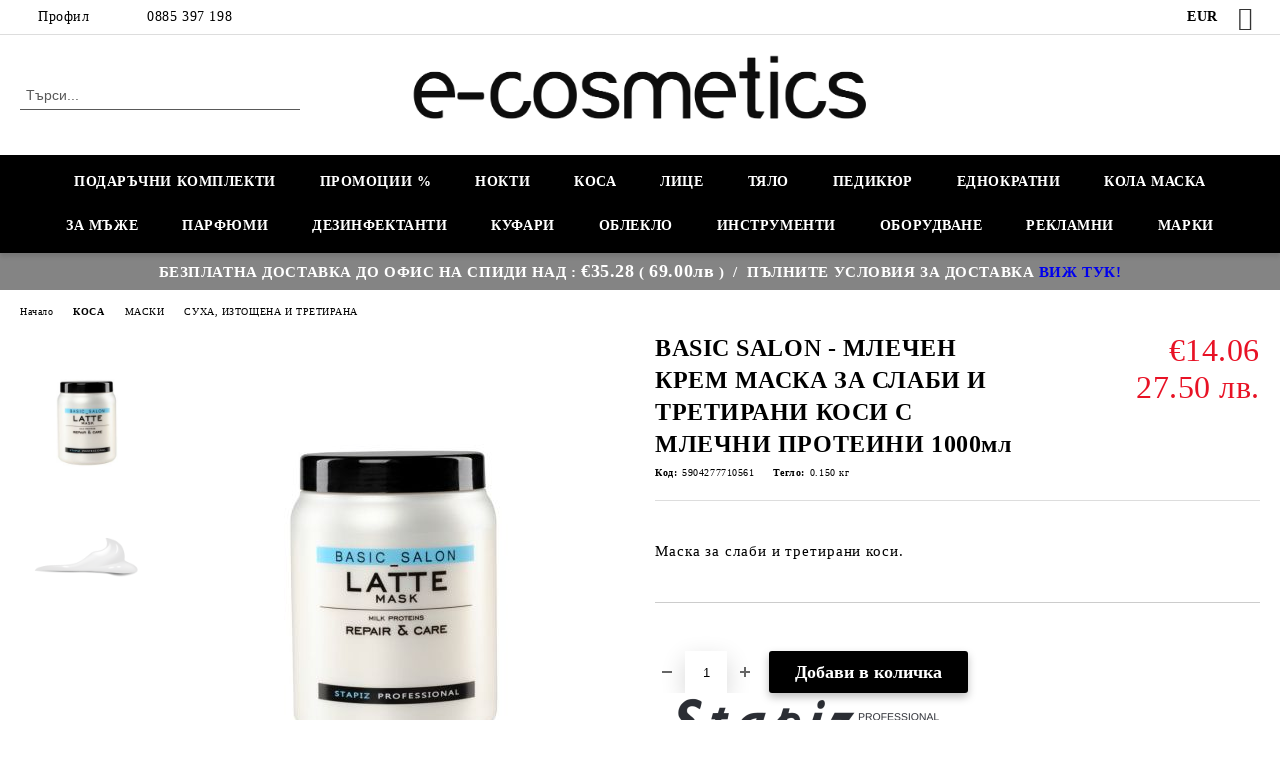

--- FILE ---
content_type: text/html; charset=utf-8
request_url: https://e-cosmetics.bg/product/7134/basic-salon-mlechen-krem-maska-za-slabi-i-tretirani-kosi-s-mlechni-proteini-1000ml.html
body_size: 27413
content:
<!DOCTYPE html>
<html lang="bg">
<head>
	<meta http-equiv="Content-Type" content="text/html; charset=utf-8" />
<meta http-equiv="Content-Script-Type" content="text/javascript" />
<meta http-equiv="Content-Style-Type" content="text/css" />
<meta name="description" content="Купи BASIC SALON - МЛЕЧЕН КРЕМ МАСКА ЗА СЛАБИ И ТРЕТИРАНИ КОСИ С МЛЕЧНИ ПРОТЕИНИ 1000мл от %%COMPANY_NAME%% Маска за слаби и третирани коси.
 Маската е подходяща за слаби, обезцветявани или боядисвани коси, както и след прилаганена на методи за трайно къдрене. Млечните протеини подхранват косата в дълбочина, правят я изключително мека и гладка.

&amp;nbsp;

НАЧИН НА УПОТРЕБА: Нанесете малко количество от продукта на измита коса. Оставете да действа 3-5 минути, след което изплакнете с хладка вода. Продуктът е дерматологично тестван!
 €14.06" />
<meta name="keywords" content="професионална козметика, магазин за професионална козметика, козметика онлайн, магазин за козметика, " />
<meta name="twitter:card" content="summary" /><meta name="twitter:site" content="@server.seliton.com" /><meta name="twitter:title" content="BASIC SALON - МЛЕЧЕН КРЕМ МАСКА ЗА СЛАБИ И ТРЕТИРАНИ КОСИ С МЛЕЧНИ ПРОТЕИНИ 1000мл" /><meta name="twitter:description" content="Купи BASIC SALON - МЛЕЧЕН КРЕМ МАСКА ЗА СЛАБИ И ТРЕТИРАНИ КОСИ С МЛЕЧНИ ПРОТЕИНИ 1000мл от %%COMPANY_NAME%% Маска за слаби и третирани коси.
 Маската е подходяща за слаби, обезцветявани или боядисвани коси, както и след прилаганена на методи за трайно къдрене. Млечните протеини подхранват косата в дълбочина, правят я изключително мека и гладка.

&amp;nbsp;

НАЧИН НА УПОТРЕБА: Нанесете малко количество от продукта на измита коса. Оставете да действа 3-5 минути, след което изплакнете с хладка вода. Продуктът е дерматологично тестван!
 €14.06" /><meta name="twitter:image" content="http://e-cosmetics.bg/userfiles/productimages/product_16453.jpg" />
<link rel="icon" type="image/x-icon" href="/favicon.ico" />
<title>BASIC SALON - МЛЕЧЕН КРЕМ МАСКА ЗА СЛАБИ И ТРЕТИРАНИ КОСИ С МЛЕЧНИ ПРОТЕИНИ 1000мл</title>
<link rel="canonical" href="https://e-cosmetics.bg/product/7134/basic-salon-mlechen-krem-maska-za-slabi-i-tretirani-kosi-s-mlechni-proteini-1000ml.html" />

<link rel="stylesheet" type="text/css" href="/userfiles/css/css_112_3525.css" />
<script type="text/javascript" src="/userfiles/css/js_112_1483.js"></script>
<meta name="viewport" content="width=device-width, initial-scale=1" />
<link rel="alternate" type="application/rss+xml" title="Новини" href="/module.php?ModuleName=com.summercart.rss&amp;UILanguage=bg&amp;FeedType=News" />
<script type="text/javascript">
$(function(){
	$('.innerbox').colorbox({minWidth: 500, minHeight: 300, maxWidth: '90%', maxHeight: '96%'});
		var maxProducts = 7;
	var httpsDomain = 'https://e-cosmetics.bg/';
	var searchUrl = '/search.html';
	var seeMoreText = 'вижте още';
	
	SC.Util.initQuickSearch(httpsDomain, maxProducts, searchUrl, seeMoreText);
	});

SC.storeRoot = 'https://e-cosmetics.bg/';
SC.storeRootPath = '/';
SC.ML.PROVIDE_VALID_EMAIL = 'Трябва да предоставите валиден имейл адрес:';
SC.JSVersion = '';
</script>
<script type="text/javascript">
SC.Upsell = new function () {
	
	// Default settings
	let settings = {
		usePopup: true,
		languageCode: "bg",
		urlCart: "https://e-cosmetics.bg/cart.html"
	};

	this.setOptions = function (options)
	{
		settings = $.extend({}, settings, options);
	};
	
	this.init = function ()
	{
		console.log(settings);
		$('form[action] .js-button-add-to-cart').unbind('click').click(function (e) {
			if ($(this).parents('form:first').find('input[type="file"]').length > 0) {
				return;
			}
			
			const form = $(this).parents('form').get(0);
			if (!SC.Util.checkAddToCartOptions(form)) {
				e.preventDefault();
				return;
			}
			
			const elem = $(this).parents('form:first');
			elem.find('input[name="action"]:first').val('dmAddToCartAjaxAction');
			let postUrl = elem.attr('action');
			const postData = elem.serialize();
			elem.find('input[name="action"]:first').val('dmAddToCart');
			const productId = elem.find('input[name="ProductID"]:first').val();
			
			if (location.protocol !== 'https:') {
				// Fixes Chrome not sending session cookie on cross-scheme request
				postUrl = postUrl.replace('https://', 'http://');
			}
			
			$.ajax({
				type: 'POST',
				/* url: SC.storeRoot + settings.languageCode + '/cart.html', */
				url: SC.storeRoot + 'cart.html' + '?UILanguage=' + settings.languageCode,
				data: postData,
				dataType: 'json',
				xhrFields: {withCredentials: true},
				success: function (data) {
					const promisesArray = [];
					$(document).trigger('cart:add-to-cart', [promisesArray, postData, data]); /* Add to cart in product page */
					
					const sendProductParams = {
						id: $(form).find('input[name="ProductID"]').val(),
						quantity: $(form).find('input[name="Quantity"]').val(),
						productVariantId: $(form).find('input[name="ProductVariantID"]').val()
					};
					$(document).trigger('cart:add-to-cart-category', [promisesArray, sendProductParams, data]); /* Add to cart when in category listing */
					
					$.when.apply($, promisesArray).always(function() {
						SC.Upsell.handleResponse(data);
						
						if ($('#cart-page').length > 0) {
							SC.Cart.refreshCart();
							return;
						}
						
						if (SC.Upsell.hasError) {
							return;
						}
						
						$.get(SC.storeRoot + 'ajax/ajax_upsell_products.php?ProductID=' + sendProductParams.id + '&ProductVariantID=' + sendProductParams.productVariantId + '&UILanguage=' + settings.languageCode,
							function (data) {
								if (!data) {
									if (settings.usePopup) {
										location.href = settings.urlCart;
									}
									
									return;
								}
									
								if (settings.usePopup) {
									$.colorbox({
										width: '952px',
										maxWidth: '92%',
										className: 'cboxNoTitle c-popup-upsell',
										html: data,
									});
								} else {
									$('.js-mini-cart__upsell-popup').html(data);
								}
							},
							'html');
					});
				}
			});
			
			return false;
		});
	};
	
	this.handleResponse = function (data)
	{
		this.hasError = false;
		if (data['headerCart']) {
			$('.c-header__cart.js-header-cart').replaceWith(data['headerCart']);
			setTimeout(function(){$('.js-header-cart').trigger('click')}, 10);
		}
		if (data['headerCartMobile']) {
			$('.js-mobile-menu-item-cart').replaceWith(data['headerCartMobile']);
			setTimeout(function(){$('.js-mobile-menu-item-cart').trigger('click')}, 10);
		}
		if ((typeof(data['error']) != 'undefined') && data['error']) {
			alert(data['error']);
			this.hasError = true;
		}
		SC.Upsell.init();
	};
};

$(function () {
	if (SC.UpsellNotUsed) {
		return;
	}
	
	if (SC.UpsellDefaults !== undefined) {
		SC.Upsell.setOptions(SC.UpsellDefaults);
	}
	SC.Upsell.init();
});
</script>

		<script type="application/ld+json">
			{
				"@context": "https://schema.org",
				"@type": "BreadcrumbList",
				"itemListElement":
				[
					{
						"@type": "ListItem",
						"position": 1,
						"item":
						{
							"@id": "https://e-cosmetics.bg/",
							"name": "Начало"
						}
					},
					{
						"@type": "ListItem",
						"position": 2,
						"item":
						{
							"@id": "https://e-cosmetics.bg/category/667/kosa.html",
							"name": "КОСА "
						}
					},
					{
						"@type": "ListItem",
						"position": 3,
						"item":
						{
							"@id": "https://e-cosmetics.bg/category/277/maski.html",
							"name": "МАСКИ"
						}
					},
					{
						"@type": "ListItem",
						"position": 4,
						"item":
						{
							"@id": "https://e-cosmetics.bg/category/951/suha-iztoshtena-i-tretirana.html",
							"name": "СУХА, ИЗТОЩЕНА И ТРЕТИРАНА"
						}
					},
					{
						"@type": "ListItem",
						"position": 5,
						"item":
						{
							"@id": "https://e-cosmetics.bg/product/7134/basic-salon-mlechen-krem-maska-za-slabi-i-tretirani-kosi-s-mlechni-proteini-1000ml.html",
							"name": "BASIC SALON - МЛЕЧЕН КРЕМ МАСКА ЗА СЛАБИ И ТРЕТИРАНИ КОСИ С МЛЕЧНИ ПРОТЕИНИ 1000мл"
						}
					}
				]
			}
		</script>





</head>

<body class="lang-bg dynamic-page dynamic-page-product layout-239 layout-type-wide products-per-row-4 " >


<div class="c-body-container js-body-container">
	<div class="c-body-container__sub">
		
		<header class="container c-header js-header-container">
						<div class="c-header__topline">
				<div class="c-header__topline-inner">
					<div class="c-header__profile js-header-login-section">
						<div class="c-header__profile-toggle-icon">Профил</div>
																								
												<div class="c-header__profile-dd">
							<a href="https://e-cosmetics.bg/login.html" class="c-header__profile_link c-header__profile-login">Вход</a>
							<a href="https://e-cosmetics.bg/register.html" class="c-header__profile_link c-header__profile-register">Регистрация</a>
						</div>
												
						<div class="c-header__phone-wrapper c-header__contacet-row">
							<a href="tel:0885 397 198" class="c-header__phone-number">0885 397 198</a>
						</div>
					</div>
					
					<div class="c-header__lang-currency-social">
												<div class="c-header__currency js-header-currency">
							<span class="c-header__currency-label">Валута</span>
							<div class="c_header__currency-selected">
								<span class="c-header__currency-code-wrapper"><span class="c_header__currency-selected-code">EUR</span></span>
							</div>
							<input type="hidden" name="CurrencyID" class="CurrencyID" id="js-selected-currencyid" value="2" />
							<ul id="currency-list" class="c-header__currency-list">
																<li class="c-header__currency-selector js-currency-selector selected" id="currencyId_2">EUR</li>
																<li class="c-header__currency-selector js-currency-selector " id="currencyId_6">BGN</li>
															</ul>
						</div>
												
												
						<div class="c-header__social-networks">
														<a class="c-header__social-icons social-network__fb" href="https://www.facebook.com/E-Cosmeticsbg-263326620438281" target="_blank" title="Facebook"></a>
																																																							</div>
					</div>
				</div>
			</div>
			
			<div class="c-header__standard">
				<div class="c-header__search js-header-search">
					<div class="c-header__search-advanced"><a class="c-header__search-advanced-link" href="/search.html?action=dmAdvancedSearch">Разширено търсене</a></div>
					<form action="/search.html" class="c-header_search_form js-header-search-form">
						<input type="text" class="c-header__search_input js-header-search-input" id="sbox" name="phrase" value="" placeholder="Търси..." />
						<span class="c-header__search-button"><input type="submit" value="Търси" class="c-header__search-button-submit" /></span>
					</form>
				</div>
				
				<h2 class="c-header__logo c-header__logo--is-image">
				<a class="c-header__logo-link" href="/">
					<img class="c-header__logo-image" src="/userfiles/logo/jpeg/store_logo_628061e1.jpg" alt="Е-КОЗМЕТИКС ЕООД" width="1200" height="229" />									</a>
								</h2>
				
				<div class="c-header__info">
										
										<div class="c-header__cart js-header-cart js-header-mini-cart-wrapper">
												<div class="c-header__cart-wrapper">
							<div class="c-header__cart--empty-icon"></div>
						</div>
												
											</div>
									</div>
			</div>
			
			<div class="c-header__mobile">
				<ul class="c-header__mobile-menu">
					<li class="c-header__mobile-menu-item mobile-menu-item-nav js-mobile-menu-toggle-nav">
						<span class="c-header__mobile-menu-icon"></span>
					</li>
					<li class="c-header__mobile-menu-item mobile-menu-item-search">
						<svg xmlns="http://www.w3.org/2000/svg" width="24.811" height="24.811" viewBox="0 0 21.811 21.811">
							<g id="search-outline" transform="translate(-63.25 -63.25)">
								<path id="Path_113" data-name="Path 113" d="M72.182,64a8.182,8.182,0,1,0,8.182,8.182A8.182,8.182,0,0,0,72.182,64Z" fill="none" stroke="#000" stroke-miterlimit="10" stroke-width="1.5"/>
								<path id="Path_114" data-name="Path 114" d="M338.29,338.29,344,344" transform="translate(-260.004 -260.004)" fill="none" stroke="#000" stroke-linecap="round" stroke-miterlimit="10" stroke-width="1.5"/>
							</g>
						</svg>
						<div class="c-header__search c-header__search--mobile">
							<form action="/search.html" class="c-header_search_form js-header-search-form">
								<input type="text" class="c-header__search_input c-header__search_input--mobile js-header-search-input" id="js-search-phrase" name="phrase" value="" placeholder="Търси..." />
								<span class="c-header__search-button"><input type="submit" value="Търси" class="c-header__search-button-submit" /></span>
							</form>
						</div>
					</li>
					<li class="c-header__standard-logo-section">
						<h2 class="c-header__logo c-header__logo--is-image">
						<a href="/" alt="Лого">
							<img class="c-header__logo-image" src="/userfiles/logo/jpeg/store_logo_628061e1.jpg" alt="Е-КОЗМЕТИКС ЕООД" width="1200" height="229" />													</a>
						</h2>
					</li>
					<li class="c-header__mobile-menu-item is-mobile-cart">
												
																		<div id="mobile-cart" class="mobile-menu-item-cart js-mobile-menu-item-cart">
							<svg xmlns="http://www.w3.org/2000/svg" width="31" height="30" viewBox="0 0 31 30">
								<g id="cart-41" transform="translate(1.5 0.5)">
									<circle id="Ellipse_37" data-name="Ellipse 37" cx="1.847" cy="1.847" r="1.847" transform="translate(9.451 24.148)" fill="#000812"/>
									<path id="Ellipse_37_-_Outline" data-name="Ellipse 37 - Outline" d="M1.847-.5A2.347,2.347,0,1,1-.5,1.847,2.35,2.35,0,0,1,1.847-.5Zm0,3.695A1.347,1.347,0,1,0,.5,1.847,1.349,1.349,0,0,0,1.847,3.195Z" transform="translate(9.451 24.148)"/>
									<circle id="Ellipse_38" data-name="Ellipse 38" cx="1.847" cy="1.847" r="1.847" transform="translate(20.166 24.148)" fill="#000812"/>
									<path id="Ellipse_38_-_Outline" data-name="Ellipse 38 - Outline" d="M1.847-.5A2.347,2.347,0,1,1-.5,1.847,2.35,2.35,0,0,1,1.847-.5Zm0,3.695A1.347,1.347,0,1,0,.5,1.847,1.349,1.349,0,0,0,1.847,3.195Z" transform="translate(20.166 24.148)"/>
									<path id="Path_88" data-name="Path 88" d="M22.352,21.855H10.732a3.527,3.527,0,0,1-3.357-3.112L4.066,2.843H.709a1,1,0,0,1,0-2h4.17a1,1,0,0,1,.979.8l.877,4.215H26.709a1,1,0,0,1,.986,1.167L25.714,18.714l0,.02A3.529,3.529,0,0,1,22.352,21.855Zm-15.2-14L9.334,18.344l0,.016c.138.723.577,1.5,1.394,1.5h11.62c.814,0,1.253-.766,1.393-1.486L25.525,7.854Z" transform="translate(0 0)"/>
									<rect id="Rectangle_179" data-name="Rectangle 179" width="31" height="30" transform="translate(-1.5 -0.5)" fill="none"/>
								</g>
							</svg>
						</div>
												
																	</li>
				</ul>
			</div>
			<div class="c-mobile-holder"></div>
		</header><!-- header container -->
<main>
<div class="o-column c-layout-top o-layout--horizontal c-layout-top__sticky sticky js-layout-top">
	<div class="c-layout-wrapper c-layout-top__sticky-wrapper">
		<div class="o-box c-box-main-menu js-main-menu-box">
	<div class="c-mobile__close js-mobile-close-menu"></div>
	<div class="c-mobile__phone js-mobile-phone-content"></div>
	<div class="c-mobile__nav">
		<div class="c-mobile__nav-item is-menu js-mobile-toggle-menu is-active"><span>Меню</span></div>
		<div class="c-mobile__nav-item is-profile js-mobile-toggle-profile"><span>Профил</span></div>
		<div class="c-mobile__nav-item is-int js-mobile-toggle-int"><i class="js-mobile-current-flag"></i><span>Език</span></div>
	</div>
	
	<div class="o-box-content c-box-main-menu__content">
		<ul class="c-box-main-menu__list">
						<li class=" c-box-main-menu__item js-box-main-menu__item">
				<a href="/category/1083/podarachni-komplekti.html" title="ПОДАРЪЧНИ КОМПЛЕКТИ" class="c-box-main-menu__item-link">
										ПОДАРЪЧНИ КОМПЛЕКТИ
					<span class="c-box-main-menu__mobile-control js-mobile-control"><span>+</span></span>
				</a>
							</li>
						<li class=" c-box-main-menu__item js-box-main-menu__item">
				<a href="/category/691/promotsii.html" title="ПРОМОЦИИ  %" class="c-box-main-menu__item-link">
										ПРОМОЦИИ  %
					<span class="c-box-main-menu__mobile-control js-mobile-control"><span>+</span></span>
				</a>
							</li>
						<li class="menu-item-dropdown-menu c-box-main-menu__item js-box-main-menu__item has-submenus">
				<a href="/category/317/nokti.html" title="НОКТИ" class="c-box-main-menu__item-link">
										НОКТИ
					<span class="c-box-main-menu__mobile-control js-mobile-control"><span>+</span></span>
				</a>
									<ul class="o-box-content c-box-dd-categories__subcategory-list js-box-dd-categories__subcategory-list">
			<li class="c-box-dd-categories__item js-box-dd-categories-item c-box-dd-categories__categoryid-318 has-submenus is-first   is-current">
			<a href="/category/318/aksesoari-za-manikyur.html" class="c-box-dd-categories__subcategory-item-link noProducts is-parent">
				<span>АКСЕСОАРИ ЗА МАНИКЮР </span><span class="c-box-main-menu__mobile-control js-mobile-control"><span>+</span></span>
			</a>
			<ul class="o-box-content c-box-dd-categories__subcategory-list js-box-dd-categories__subcategory-list">
			<li class="c-box-dd-categories__item js-box-dd-categories-item c-box-dd-categories__categoryid-642 has-submenus is-first   ">
			<a href="/category/642/pili-blokcheta-nakraynitsi.html" class="c-box-dd-categories__subcategory-item-link noProducts is-parent">
				<span>ПИЛИ,БЛОКЧЕТА,НАКРАЙНИЦИ</span><span class="c-box-main-menu__mobile-control js-mobile-control"><span>+</span></span>
			</a>
			<ul class="o-box-content c-box-dd-categories__subcategory-list js-box-dd-categories__subcategory-list">
			<li class="c-box-dd-categories__item js-box-dd-categories-item c-box-dd-categories__categoryid-716  is-first   ">
			<a href="/category/716/shlayf-shapki.html" class="c-box-dd-categories__subcategory-item-link noProducts ">
				<span>ШЛАЙФ ШАПКИ</span><span class="c-box-main-menu__mobile-control js-mobile-control"><span>+</span></span>
			</a>
			
		</li>
			<li class="c-box-dd-categories__item js-box-dd-categories-item c-box-dd-categories__categoryid-696     ">
			<a href="/category/696/nakraynitsi-i-nosachi.html" class="c-box-dd-categories__subcategory-item-link noProducts ">
				<span>НАКРАЙНИЦИ И НОСАЧИ</span><span class="c-box-main-menu__mobile-control js-mobile-control"><span>+</span></span>
			</a>
			
		</li>
			<li class="c-box-dd-categories__item js-box-dd-categories-item c-box-dd-categories__categoryid-643     ">
			<a href="/category/643/buferni-pili-i-blokcheta.html" class="c-box-dd-categories__subcategory-item-link noProducts ">
				<span>БУФЕРНИ ПИЛИ И БЛОКЧЕТА</span><span class="c-box-main-menu__mobile-control js-mobile-control"><span>+</span></span>
			</a>
			
		</li>
			<li class="c-box-dd-categories__item js-box-dd-categories-item c-box-dd-categories__categoryid-644     ">
			<a href="/category/644/pili-za-nokti.html" class="c-box-dd-categories__subcategory-item-link noProducts ">
				<span>ПИЛИ ЗА НОКТИ</span><span class="c-box-main-menu__mobile-control js-mobile-control"><span>+</span></span>
			</a>
			
		</li>
			<li class="c-box-dd-categories__item js-box-dd-categories-item c-box-dd-categories__categoryid-1032   is-last  ">
			<a href="/category/1032/abrazivi-i-osnovi.html" class="c-box-dd-categories__subcategory-item-link noProducts ">
				<span>АБРАЗИВИ И ОСНОВИ</span><span class="c-box-main-menu__mobile-control js-mobile-control"><span>+</span></span>
			</a>
			
		</li>
	</ul>
		</li>
			<li class="c-box-dd-categories__item js-box-dd-categories-item c-box-dd-categories__categoryid-340 has-submenus    ">
			<a href="/category/340/chetki.html" class="c-box-dd-categories__subcategory-item-link hasProducts is-parent">
				<span>ЧЕТКИ</span><span class="c-box-main-menu__mobile-control js-mobile-control"><span>+</span></span>
			</a>
			<ul class="o-box-content c-box-dd-categories__subcategory-list js-box-dd-categories__subcategory-list">
			<li class="c-box-dd-categories__item js-box-dd-categories-item c-box-dd-categories__categoryid-742  is-first   ">
			<a href="/category/742/chetki-za-akril.html" class="c-box-dd-categories__subcategory-item-link noProducts ">
				<span>ЧЕТКИ ЗА АКРИЛ</span><span class="c-box-main-menu__mobile-control js-mobile-control"><span>+</span></span>
			</a>
			
		</li>
			<li class="c-box-dd-categories__item js-box-dd-categories-item c-box-dd-categories__categoryid-344     ">
			<a href="/category/344/komplekti-chetki.html" class="c-box-dd-categories__subcategory-item-link noProducts ">
				<span>КОМПЛЕКТИ ЧЕТКИ </span><span class="c-box-main-menu__mobile-control js-mobile-control"><span>+</span></span>
			</a>
			
		</li>
			<li class="c-box-dd-categories__item js-box-dd-categories-item c-box-dd-categories__categoryid-324     ">
			<a href="/category/324/chetki-za-pochistvane-na-prah.html" class="c-box-dd-categories__subcategory-item-link noProducts ">
				<span>ЧЕТКИ ЗА ПОЧИСТВАНЕ НА ПРАХ</span><span class="c-box-main-menu__mobile-control js-mobile-control"><span>+</span></span>
			</a>
			
		</li>
			<li class="c-box-dd-categories__item js-box-dd-categories-item c-box-dd-categories__categoryid-343     ">
			<a href="/category/343/chetki-za-dekoratsia.html" class="c-box-dd-categories__subcategory-item-link noProducts ">
				<span>ЧЕТКИ ЗА ДЕКОРАЦИЯ</span><span class="c-box-main-menu__mobile-control js-mobile-control"><span>+</span></span>
			</a>
			
		</li>
			<li class="c-box-dd-categories__item js-box-dd-categories-item c-box-dd-categories__categoryid-341   is-last  ">
			<a href="/category/341/chetki-za-gel-i-akrigel.html" class="c-box-dd-categories__subcategory-item-link noProducts ">
				<span>ЧЕТКИ ЗА ГЕЛ И АКРИГЕЛ</span><span class="c-box-main-menu__mobile-control js-mobile-control"><span>+</span></span>
			</a>
			
		</li>
	</ul>
		</li>
			<li class="c-box-dd-categories__item js-box-dd-categories-item c-box-dd-categories__categoryid-319     ">
			<a href="/category/319/butilki-s-pompa.html" class="c-box-dd-categories__subcategory-item-link noProducts ">
				<span>БУТИЛКИ С ПОМПА</span><span class="c-box-main-menu__mobile-control js-mobile-control"><span>+</span></span>
			</a>
			
		</li>
			<li class="c-box-dd-categories__item js-box-dd-categories-item c-box-dd-categories__categoryid-323     ">
			<a href="/category/323/palitri-i-pokazateli.html" class="c-box-dd-categories__subcategory-item-link noProducts ">
				<span>ПАЛИТРИ И ПОКАЗАТЕЛИ</span><span class="c-box-main-menu__mobile-control js-mobile-control"><span>+</span></span>
			</a>
			
		</li>
			<li class="c-box-dd-categories__item js-box-dd-categories-item c-box-dd-categories__categoryid-320     ">
			<a href="/category/320/vazglavnichki-za-manikyur.html" class="c-box-dd-categories__subcategory-item-link noProducts ">
				<span>ВЪЗГЛАВНИЧКИ ЗА МАНИКЮР</span><span class="c-box-main-menu__mobile-control js-mobile-control"><span>+</span></span>
			</a>
			
		</li>
			<li class="c-box-dd-categories__item js-box-dd-categories-item c-box-dd-categories__categoryid-322     ">
			<a href="/category/322/kupichki-i-kutiyki.html" class="c-box-dd-categories__subcategory-item-link noProducts ">
				<span>КУПИЧКИ И КУТИЙКИ</span><span class="c-box-main-menu__mobile-control js-mobile-control"><span>+</span></span>
			</a>
			
		</li>
			<li class="c-box-dd-categories__item js-box-dd-categories-item c-box-dd-categories__categoryid-339     ">
			<a href="/category/339/formi-za-izgrazhdane.html" class="c-box-dd-categories__subcategory-item-link noProducts ">
				<span>ФОРМИ ЗА ИЗГРАЖДАНЕ</span><span class="c-box-main-menu__mobile-control js-mobile-control"><span>+</span></span>
			</a>
			
		</li>
			<li class="c-box-dd-categories__item js-box-dd-categories-item c-box-dd-categories__categoryid-717     ">
			<a href="/category/717/drugi.html" class="c-box-dd-categories__subcategory-item-link noProducts ">
				<span>ДРУГИ</span><span class="c-box-main-menu__mobile-control js-mobile-control"><span>+</span></span>
			</a>
			
		</li>
			<li class="c-box-dd-categories__item js-box-dd-categories-item c-box-dd-categories__categoryid-338   is-last  ">
			<a href="/category/338/udalzhiteli.html" class="c-box-dd-categories__subcategory-item-link noProducts ">
				<span>УДЪЛЖИТЕЛИ</span><span class="c-box-main-menu__mobile-control js-mobile-control"><span>+</span></span>
			</a>
			
		</li>
	</ul>
		</li>
			<li class="c-box-dd-categories__item js-box-dd-categories-item c-box-dd-categories__categoryid-693 has-submenus    ">
			<a href="/category/693/dekoratsii-za-nokti.html" class="c-box-dd-categories__subcategory-item-link noProducts is-parent">
				<span>ДЕКОРАЦИИ ЗА НОКТИ</span><span class="c-box-main-menu__mobile-control js-mobile-control"><span>+</span></span>
			</a>
			<ul class="o-box-content c-box-dd-categories__subcategory-list js-box-dd-categories__subcategory-list">
			<li class="c-box-dd-categories__item js-box-dd-categories-item c-box-dd-categories__categoryid-708 has-submenus is-first   ">
			<a href="/category/708/kamacheta.html" class="c-box-dd-categories__subcategory-item-link hasProducts is-parent">
				<span>КАМЪЧЕТА</span><span class="c-box-main-menu__mobile-control js-mobile-control"><span>+</span></span>
			</a>
			<ul class="o-box-content c-box-dd-categories__subcategory-list js-box-dd-categories__subcategory-list">
			<li class="c-box-dd-categories__item js-box-dd-categories-item c-box-dd-categories__categoryid-709  is-first   ">
			<a href="/category/709/a-la-swarovski.html" class="c-box-dd-categories__subcategory-item-link noProducts ">
				<span>A`LA SWAROVSKI </span><span class="c-box-main-menu__mobile-control js-mobile-control"><span>+</span></span>
			</a>
			
		</li>
			<li class="c-box-dd-categories__item js-box-dd-categories-item c-box-dd-categories__categoryid-710   is-last  ">
			<a href="/category/710/swarovski.html" class="c-box-dd-categories__subcategory-item-link noProducts ">
				<span>SWAROVSKI </span><span class="c-box-main-menu__mobile-control js-mobile-control"><span>+</span></span>
			</a>
			
		</li>
	</ul>
		</li>
			<li class="c-box-dd-categories__item js-box-dd-categories-item c-box-dd-categories__categoryid-1075   is-last  ">
			<a href="/category/1075/drugi.html" class="c-box-dd-categories__subcategory-item-link noProducts ">
				<span>ДРУГИ</span><span class="c-box-main-menu__mobile-control js-mobile-control"><span>+</span></span>
			</a>
			
		</li>
	</ul>
		</li>
			<li class="c-box-dd-categories__item js-box-dd-categories-item c-box-dd-categories__categoryid-345 has-submenus    ">
			<a href="/category/345/gel-lak.html" class="c-box-dd-categories__subcategory-item-link hasProducts is-parent">
				<span>ГЕЛ ЛАК</span><span class="c-box-main-menu__mobile-control js-mobile-control"><span>+</span></span>
			</a>
			<ul class="o-box-content c-box-dd-categories__subcategory-list js-box-dd-categories__subcategory-list">
			<li class="c-box-dd-categories__item js-box-dd-categories-item c-box-dd-categories__categoryid-1081  is-first   ">
			<a href="/category/1081/duogel.html" class="c-box-dd-categories__subcategory-item-link noProducts ">
				<span>DUOGEL</span><span class="c-box-main-menu__mobile-control js-mobile-control"><span>+</span></span>
			</a>
			
		</li>
			<li class="c-box-dd-categories__item js-box-dd-categories-item c-box-dd-categories__categoryid-347     ">
			<a href="/category/347/ntn-premium-led.html" class="c-box-dd-categories__subcategory-item-link noProducts ">
				<span> NTN PREMIUM LED</span><span class="c-box-main-menu__mobile-control js-mobile-control"><span>+</span></span>
			</a>
			
		</li>
			<li class="c-box-dd-categories__item js-box-dd-categories-item c-box-dd-categories__categoryid-1056     ">
			<a href="/category/1056/bazi.html" class="c-box-dd-categories__subcategory-item-link noProducts ">
				<span>БАЗИ</span><span class="c-box-main-menu__mobile-control js-mobile-control"><span>+</span></span>
			</a>
			
		</li>
			<li class="c-box-dd-categories__item js-box-dd-categories-item c-box-dd-categories__categoryid-1057     ">
			<a href="/category/1057/topove.html" class="c-box-dd-categories__subcategory-item-link noProducts ">
				<span>ТОПОВЕ</span><span class="c-box-main-menu__mobile-control js-mobile-control"><span>+</span></span>
			</a>
			
		</li>
			<li class="c-box-dd-categories__item js-box-dd-categories-item c-box-dd-categories__categoryid-1060     ">
			<a href="/category/1060/beli-i-cherni.html" class="c-box-dd-categories__subcategory-item-link noProducts ">
				<span>БЕЛИ И ЧЕРНИ</span><span class="c-box-main-menu__mobile-control js-mobile-control"><span>+</span></span>
			</a>
			
		</li>
			<li class="c-box-dd-categories__item js-box-dd-categories-item c-box-dd-categories__categoryid-1062     ">
			<a href="/category/1062/zeleni.html" class="c-box-dd-categories__subcategory-item-link noProducts ">
				<span>ЗЕЛЕНИ</span><span class="c-box-main-menu__mobile-control js-mobile-control"><span>+</span></span>
			</a>
			
		</li>
			<li class="c-box-dd-categories__item js-box-dd-categories-item c-box-dd-categories__categoryid-1063     ">
			<a href="/category/1063/sini.html" class="c-box-dd-categories__subcategory-item-link noProducts ">
				<span>СИНИ</span><span class="c-box-main-menu__mobile-control js-mobile-control"><span>+</span></span>
			</a>
			
		</li>
			<li class="c-box-dd-categories__item js-box-dd-categories-item c-box-dd-categories__categoryid-1064     ">
			<a href="/category/1064/lilavi.html" class="c-box-dd-categories__subcategory-item-link noProducts ">
				<span>ЛИЛАВИ</span><span class="c-box-main-menu__mobile-control js-mobile-control"><span>+</span></span>
			</a>
			
		</li>
			<li class="c-box-dd-categories__item js-box-dd-categories-item c-box-dd-categories__categoryid-1066     ">
			<a href="/category/1066/sivi.html" class="c-box-dd-categories__subcategory-item-link noProducts ">
				<span>СИВИ</span><span class="c-box-main-menu__mobile-control js-mobile-control"><span>+</span></span>
			</a>
			
		</li>
			<li class="c-box-dd-categories__item js-box-dd-categories-item c-box-dd-categories__categoryid-1065     ">
			<a href="/category/1065/oranzhevi-i-koral.html" class="c-box-dd-categories__subcategory-item-link noProducts ">
				<span>ОРАНЖЕВИ И КОРАЛ</span><span class="c-box-main-menu__mobile-control js-mobile-control"><span>+</span></span>
			</a>
			
		</li>
			<li class="c-box-dd-categories__item js-box-dd-categories-item c-box-dd-categories__categoryid-1059     ">
			<a href="/category/1059/cherveni.html" class="c-box-dd-categories__subcategory-item-link noProducts ">
				<span>ЧЕРВЕНИ</span><span class="c-box-main-menu__mobile-control js-mobile-control"><span>+</span></span>
			</a>
			
		</li>
			<li class="c-box-dd-categories__item js-box-dd-categories-item c-box-dd-categories__categoryid-1069     ">
			<a href="/category/1069/tyurkoaz.html" class="c-box-dd-categories__subcategory-item-link noProducts ">
				<span>ТЮРКОАЗ</span><span class="c-box-main-menu__mobile-control js-mobile-control"><span>+</span></span>
			</a>
			
		</li>
			<li class="c-box-dd-categories__item js-box-dd-categories-item c-box-dd-categories__categoryid-1070     ">
			<a href="/category/1070/neonovi.html" class="c-box-dd-categories__subcategory-item-link noProducts ">
				<span>НЕОНОВИ</span><span class="c-box-main-menu__mobile-control js-mobile-control"><span>+</span></span>
			</a>
			
		</li>
			<li class="c-box-dd-categories__item js-box-dd-categories-item c-box-dd-categories__categoryid-1072     ">
			<a href="/category/1072/rozovi.html" class="c-box-dd-categories__subcategory-item-link noProducts ">
				<span>РОЗОВИ</span><span class="c-box-main-menu__mobile-control js-mobile-control"><span>+</span></span>
			</a>
			
		</li>
			<li class="c-box-dd-categories__item js-box-dd-categories-item c-box-dd-categories__categoryid-1073     ">
			<a href="/category/1073/koteshko-oko.html" class="c-box-dd-categories__subcategory-item-link noProducts ">
				<span>КОТЕШКО ОКО</span><span class="c-box-main-menu__mobile-control js-mobile-control"><span>+</span></span>
			</a>
			
		</li>
			<li class="c-box-dd-categories__item js-box-dd-categories-item c-box-dd-categories__categoryid-1074     ">
			<a href="/category/1074/zhalti.html" class="c-box-dd-categories__subcategory-item-link noProducts ">
				<span>ЖЪЛТИ</span><span class="c-box-main-menu__mobile-control js-mobile-control"><span>+</span></span>
			</a>
			
		</li>
			<li class="c-box-dd-categories__item js-box-dd-categories-item c-box-dd-categories__categoryid-1076     ">
			<a href="/category/1076/teleni-i-kafyavi.html" class="c-box-dd-categories__subcategory-item-link noProducts ">
				<span>ТЕЛЕНИ И КАФЯВИ</span><span class="c-box-main-menu__mobile-control js-mobile-control"><span>+</span></span>
			</a>
			
		</li>
			<li class="c-box-dd-categories__item js-box-dd-categories-item c-box-dd-categories__categoryid-1067     ">
			<a href="/category/1067/tsvyat-s-brokat.html" class="c-box-dd-categories__subcategory-item-link noProducts ">
				<span>ЦВЯТ С БРОКАТ</span><span class="c-box-main-menu__mobile-control js-mobile-control"><span>+</span></span>
			</a>
			
		</li>
			<li class="c-box-dd-categories__item js-box-dd-categories-item c-box-dd-categories__categoryid-1068     ">
			<a href="/category/1068/brokateni.html" class="c-box-dd-categories__subcategory-item-link noProducts ">
				<span>БРОКАТЕНИ</span><span class="c-box-main-menu__mobile-control js-mobile-control"><span>+</span></span>
			</a>
			
		</li>
			<li class="c-box-dd-categories__item js-box-dd-categories-item c-box-dd-categories__categoryid-1061   is-last  ">
			<a href="/category/1061/za-frenski.html" class="c-box-dd-categories__subcategory-item-link noProducts ">
				<span>ЗА ФРЕНСКИ</span><span class="c-box-main-menu__mobile-control js-mobile-control"><span>+</span></span>
			</a>
			
		</li>
	</ul>
		</li>
			<li class="c-box-dd-categories__item js-box-dd-categories-item c-box-dd-categories__categoryid-620 has-submenus    ">
			<a href="/category/620/lak-za-nokti.html" class="c-box-dd-categories__subcategory-item-link noProducts is-parent">
				<span>ЛАК ЗА НОКТИ</span><span class="c-box-main-menu__mobile-control js-mobile-control"><span>+</span></span>
			</a>
			<ul class="o-box-content c-box-dd-categories__subcategory-list js-box-dd-categories__subcategory-list">
			<li class="c-box-dd-categories__item js-box-dd-categories-item c-box-dd-categories__categoryid-622  is-first   ">
			<a href="/category/622/lak-za-pechati.html" class="c-box-dd-categories__subcategory-item-link noProducts ">
				<span>ЛАК ЗА ПЕЧАТИ </span><span class="c-box-main-menu__mobile-control js-mobile-control"><span>+</span></span>
			</a>
			
		</li>
			<li class="c-box-dd-categories__item js-box-dd-categories-item c-box-dd-categories__categoryid-621   is-last  ">
			<a href="/category/621/zazdravitel-baza-top-lak.html" class="c-box-dd-categories__subcategory-item-link noProducts ">
				<span>ЗАЗДРАВИТЕЛ,БАЗА ,ТОП ЛАК</span><span class="c-box-main-menu__mobile-control js-mobile-control"><span>+</span></span>
			</a>
			
		</li>
	</ul>
		</li>
			<li class="c-box-dd-categories__item js-box-dd-categories-item c-box-dd-categories__categoryid-473 has-submenus    ">
			<a href="/category/473/gel-za-dekoratsia.html" class="c-box-dd-categories__subcategory-item-link noProducts is-parent">
				<span>ГЕЛ ЗА ДЕКОРАЦИЯ</span><span class="c-box-main-menu__mobile-control js-mobile-control"><span>+</span></span>
			</a>
			<ul class="o-box-content c-box-dd-categories__subcategory-list js-box-dd-categories__subcategory-list">
			<li class="c-box-dd-categories__item js-box-dd-categories-item c-box-dd-categories__categoryid-630  is-first   ">
			<a href="/category/630/spider-gel.html" class="c-box-dd-categories__subcategory-item-link noProducts ">
				<span>SPIDER GEL</span><span class="c-box-main-menu__mobile-control js-mobile-control"><span>+</span></span>
			</a>
			
		</li>
			<li class="c-box-dd-categories__item js-box-dd-categories-item c-box-dd-categories__categoryid-629   is-last  ">
			<a href="/category/629/tsveten-gel.html" class="c-box-dd-categories__subcategory-item-link noProducts ">
				<span>ЦВЕТЕН ГЕЛ </span><span class="c-box-main-menu__mobile-control js-mobile-control"><span>+</span></span>
			</a>
			
		</li>
	</ul>
		</li>
			<li class="c-box-dd-categories__item js-box-dd-categories-item c-box-dd-categories__categoryid-360 has-submenus    ">
			<a href="/category/360/elektrouredi-za-manikyur-i-pedikyur.html" class="c-box-dd-categories__subcategory-item-link noProducts is-parent">
				<span>ЕЛЕКТРОУРЕДИ ЗА МАНИКЮР И ПЕДИКЮР</span><span class="c-box-main-menu__mobile-control js-mobile-control"><span>+</span></span>
			</a>
			<ul class="o-box-content c-box-dd-categories__subcategory-list js-box-dd-categories__subcategory-list">
			<li class="c-box-dd-categories__item js-box-dd-categories-item c-box-dd-categories__categoryid-362  is-first   ">
			<a href="/category/362/nastolni-lampi.html" class="c-box-dd-categories__subcategory-item-link noProducts ">
				<span>НАСТОЛНИ ЛАМПИ</span><span class="c-box-main-menu__mobile-control js-mobile-control"><span>+</span></span>
			</a>
			
		</li>
			<li class="c-box-dd-categories__item js-box-dd-categories-item c-box-dd-categories__categoryid-363     ">
			<a href="/category/363/prahouloviteli.html" class="c-box-dd-categories__subcategory-item-link noProducts ">
				<span>ПРАХОУЛОВИТЕЛИ</span><span class="c-box-main-menu__mobile-control js-mobile-control"><span>+</span></span>
			</a>
			
		</li>
			<li class="c-box-dd-categories__item js-box-dd-categories-item c-box-dd-categories__categoryid-364     ">
			<a href="/category/364/sterilizatori.html" class="c-box-dd-categories__subcategory-item-link noProducts ">
				<span>СТЕРИЛИЗАТОРИ</span><span class="c-box-main-menu__mobile-control js-mobile-control"><span>+</span></span>
			</a>
			
		</li>
			<li class="c-box-dd-categories__item js-box-dd-categories-item c-box-dd-categories__categoryid-690     ">
			<a href="/category/690/uv-led-lampi-za-manikyur-i-pedikyur.html" class="c-box-dd-categories__subcategory-item-link noProducts ">
				<span>UV/LED ЛАМПИ ЗА МАНИКЮР И ПЕДИКЮР</span><span class="c-box-main-menu__mobile-control js-mobile-control"><span>+</span></span>
			</a>
			
		</li>
			<li class="c-box-dd-categories__item js-box-dd-categories-item c-box-dd-categories__categoryid-751     ">
			<a href="/category/751/drugi.html" class="c-box-dd-categories__subcategory-item-link hasProducts ">
				<span>ДРУГИ</span><span class="c-box-main-menu__mobile-control js-mobile-control"><span>+</span></span>
			</a>
			
		</li>
			<li class="c-box-dd-categories__item js-box-dd-categories-item c-box-dd-categories__categoryid-756   is-last  ">
			<a href="/category/756/elektricheski-pili.html" class="c-box-dd-categories__subcategory-item-link noProducts ">
				<span>ЕЛЕКТРИЧЕСКИ ПИЛИ</span><span class="c-box-main-menu__mobile-control js-mobile-control"><span>+</span></span>
			</a>
			
		</li>
	</ul>
		</li>
			<li class="c-box-dd-categories__item js-box-dd-categories-item c-box-dd-categories__categoryid-540 has-submenus    ">
			<a href="/category/540/technosti-i-preparati-za-manikyur-i-pedikyur.html" class="c-box-dd-categories__subcategory-item-link noProducts is-parent">
				<span>ТЕЧНОСТИ И ПРЕПАРАТИ ЗА МАНИКЮР И ПЕДИКЮР</span><span class="c-box-main-menu__mobile-control js-mobile-control"><span>+</span></span>
			</a>
			<ul class="o-box-content c-box-dd-categories__subcategory-list js-box-dd-categories__subcategory-list">
			<li class="c-box-dd-categories__item js-box-dd-categories-item c-box-dd-categories__categoryid-1047  is-first   ">
			<a href="/category/1047/olio-za-kozhichki.html" class="c-box-dd-categories__subcategory-item-link noProducts ">
				<span>ОЛИО ЗА КОЖИЧКИ</span><span class="c-box-main-menu__mobile-control js-mobile-control"><span>+</span></span>
			</a>
			
		</li>
			<li class="c-box-dd-categories__item js-box-dd-categories-item c-box-dd-categories__categoryid-1077   is-last  ">
			<a href="/category/1077/drugi.html" class="c-box-dd-categories__subcategory-item-link noProducts ">
				<span>ДРУГИ</span><span class="c-box-main-menu__mobile-control js-mobile-control"><span>+</span></span>
			</a>
			
		</li>
	</ul>
		</li>
			<li class="c-box-dd-categories__item js-box-dd-categories-item c-box-dd-categories__categoryid-472     ">
			<a href="/category/472/gel-za-izgrazhdane.html" class="c-box-dd-categories__subcategory-item-link noProducts ">
				<span>ГЕЛ ЗА ИЗГРАЖДАНЕ</span><span class="c-box-main-menu__mobile-control js-mobile-control"><span>+</span></span>
			</a>
			
		</li>
			<li class="c-box-dd-categories__item js-box-dd-categories-item c-box-dd-categories__categoryid-618     ">
			<a href="/category/618/akrigel.html" class="c-box-dd-categories__subcategory-item-link noProducts ">
				<span>АКРИГЕЛ</span><span class="c-box-main-menu__mobile-control js-mobile-control"><span>+</span></span>
			</a>
			
		</li>
			<li class="c-box-dd-categories__item js-box-dd-categories-item c-box-dd-categories__categoryid-689     ">
			<a href="/category/689/startovi-komplekti.html" class="c-box-dd-categories__subcategory-item-link noProducts ">
				<span>СТАРТОВИ КОМПЛЕКТИ</span><span class="c-box-main-menu__mobile-control js-mobile-control"><span>+</span></span>
			</a>
			
		</li>
			<li class="c-box-dd-categories__item js-box-dd-categories-item c-box-dd-categories__categoryid-711 has-submenus  is-last  ">
			<a href="/category/711/akril.html" class="c-box-dd-categories__subcategory-item-link noProducts is-parent">
				<span>АКРИЛ</span><span class="c-box-main-menu__mobile-control js-mobile-control"><span>+</span></span>
			</a>
			<ul class="o-box-content c-box-dd-categories__subcategory-list js-box-dd-categories__subcategory-list">
			<li class="c-box-dd-categories__item js-box-dd-categories-item c-box-dd-categories__categoryid-712  is-first is-last  ">
			<a href="/category/712/tsveten-akril.html" class="c-box-dd-categories__subcategory-item-link noProducts ">
				<span>ЦВЕТЕН АКРИЛ</span><span class="c-box-main-menu__mobile-control js-mobile-control"><span>+</span></span>
			</a>
			
		</li>
	</ul>
		</li>
	</ul>
							</li>
						<li class="menu-item-dropdown-menu c-box-main-menu__item js-box-main-menu__item has-submenus">
				<a href="/category/667/kosa.html" title="КОСА" class="c-box-main-menu__item-link">
										КОСА
					<span class="c-box-main-menu__mobile-control js-mobile-control"><span>+</span></span>
				</a>
									<ul class="o-box-content c-box-dd-categories__subcategory-list js-box-dd-categories__subcategory-list">
			<li class="c-box-dd-categories__item js-box-dd-categories-item c-box-dd-categories__categoryid-1021  is-first   ">
			<a href="/category/1021/ellips-vitamini-za-kosa.html" class="c-box-dd-categories__subcategory-item-link noProducts ">
				<span>ELLIPS - ВИТАМИНИ ЗА КОСА</span><span class="c-box-main-menu__mobile-control js-mobile-control"><span>+</span></span>
			</a>
			
		</li>
			<li class="c-box-dd-categories__item js-box-dd-categories-item c-box-dd-categories__categoryid-827 has-submenus    ">
			<a href="/category/827/oborudvane-za-frizyorstvo.html" class="c-box-dd-categories__subcategory-item-link noProducts is-parent">
				<span>ОБОРУДВАНЕ ЗА ФРИЗЬОРСТВО</span><span class="c-box-main-menu__mobile-control js-mobile-control"><span>+</span></span>
			</a>
			<ul class="o-box-content c-box-dd-categories__subcategory-list js-box-dd-categories__subcategory-list">
			<li class="c-box-dd-categories__item js-box-dd-categories-item c-box-dd-categories__categoryid-832  is-first   ">
			<a href="/category/832/frizyorski-kolichki.html" class="c-box-dd-categories__subcategory-item-link noProducts ">
				<span>ФРИЗЬОРСКИ КОЛИЧКИ</span><span class="c-box-main-menu__mobile-control js-mobile-control"><span>+</span></span>
			</a>
			
		</li>
			<li class="c-box-dd-categories__item js-box-dd-categories-item c-box-dd-categories__categoryid-1042     ">
			<a href="/category/1042/mashinki-i-trimeri.html" class="c-box-dd-categories__subcategory-item-link noProducts ">
				<span>МАШИНКИ И ТРИМЕРИ</span><span class="c-box-main-menu__mobile-control js-mobile-control"><span>+</span></span>
			</a>
			
		</li>
			<li class="c-box-dd-categories__item js-box-dd-categories-item c-box-dd-categories__categoryid-1043     ">
			<a href="/category/1043/presi-i-mashi.html" class="c-box-dd-categories__subcategory-item-link noProducts ">
				<span>ПРЕСИ И МАШИ</span><span class="c-box-main-menu__mobile-control js-mobile-control"><span>+</span></span>
			</a>
			
		</li>
			<li class="c-box-dd-categories__item js-box-dd-categories-item c-box-dd-categories__categoryid-1044     ">
			<a href="/category/1044/seshoari.html" class="c-box-dd-categories__subcategory-item-link noProducts ">
				<span>СЕШОАРИ</span><span class="c-box-main-menu__mobile-control js-mobile-control"><span>+</span></span>
			</a>
			
		</li>
			<li class="c-box-dd-categories__item js-box-dd-categories-item c-box-dd-categories__categoryid-1046   is-last  ">
			<a href="/category/1046/stoyki.html" class="c-box-dd-categories__subcategory-item-link noProducts ">
				<span>СТОЙКИ</span><span class="c-box-main-menu__mobile-control js-mobile-control"><span>+</span></span>
			</a>
			
		</li>
	</ul>
		</li>
			<li class="c-box-dd-categories__item js-box-dd-categories-item c-box-dd-categories__categoryid-1009     ">
			<a href="/category/1009/rich-therapy.html" class="c-box-dd-categories__subcategory-item-link noProducts ">
				<span>RICH THERAPY</span><span class="c-box-main-menu__mobile-control js-mobile-control"><span>+</span></span>
			</a>
			
		</li>
			<li class="c-box-dd-categories__item js-box-dd-categories-item c-box-dd-categories__categoryid-278 has-submenus    ">
			<a href="/category/278/stilizanti.html" class="c-box-dd-categories__subcategory-item-link noProducts is-parent">
				<span>СТИЛИЗАНТИ</span><span class="c-box-main-menu__mobile-control js-mobile-control"><span>+</span></span>
			</a>
			<ul class="o-box-content c-box-dd-categories__subcategory-list js-box-dd-categories__subcategory-list">
			<li class="c-box-dd-categories__item js-box-dd-categories-item c-box-dd-categories__categoryid-429  is-first   ">
			<a href="/category/429/produkti-za-kadrava-kosa.html" class="c-box-dd-categories__subcategory-item-link noProducts ">
				<span>ПРОДУКТИ ЗА КЪДРАВА КОСА</span><span class="c-box-main-menu__mobile-control js-mobile-control"><span>+</span></span>
			</a>
			
		</li>
			<li class="c-box-dd-categories__item js-box-dd-categories-item c-box-dd-categories__categoryid-426     ">
			<a href="/category/426/lak-za-kosa.html" class="c-box-dd-categories__subcategory-item-link noProducts ">
				<span>ЛАК ЗА КОСА</span><span class="c-box-main-menu__mobile-control js-mobile-control"><span>+</span></span>
			</a>
			
		</li>
			<li class="c-box-dd-categories__item js-box-dd-categories-item c-box-dd-categories__categoryid-427     ">
			<a href="/category/427/pyana-za-kosa.html" class="c-box-dd-categories__subcategory-item-link noProducts ">
				<span>ПЯНА ЗА КОСА</span><span class="c-box-main-menu__mobile-control js-mobile-control"><span>+</span></span>
			</a>
			
		</li>
			<li class="c-box-dd-categories__item js-box-dd-categories-item c-box-dd-categories__categoryid-428     ">
			<a href="/category/428/produkti-za-termichna-obrabotka.html" class="c-box-dd-categories__subcategory-item-link noProducts ">
				<span>ПРОДУКТИ ЗА ТЕРМИЧНА ОБРАБОТКА</span><span class="c-box-main-menu__mobile-control js-mobile-control"><span>+</span></span>
			</a>
			
		</li>
			<li class="c-box-dd-categories__item js-box-dd-categories-item c-box-dd-categories__categoryid-433   is-last  ">
			<a href="/category/433/drugi-stilizanti.html" class="c-box-dd-categories__subcategory-item-link noProducts ">
				<span>ДРУГИ СТИЛИЗАНТИ</span><span class="c-box-main-menu__mobile-control js-mobile-control"><span>+</span></span>
			</a>
			
		</li>
	</ul>
		</li>
			<li class="c-box-dd-categories__item js-box-dd-categories-item c-box-dd-categories__categoryid-279 has-submenus    ">
			<a href="/category/279/produkti-za-boyadisvane.html" class="c-box-dd-categories__subcategory-item-link hasProducts is-parent">
				<span>ПРОДУКТИ ЗА БОЯДИСВАНЕ</span><span class="c-box-main-menu__mobile-control js-mobile-control"><span>+</span></span>
			</a>
			<ul class="o-box-content c-box-dd-categories__subcategory-list js-box-dd-categories__subcategory-list">
			<li class="c-box-dd-categories__item js-box-dd-categories-item c-box-dd-categories__categoryid-430 has-submenus is-first   ">
			<a href="/category/430/otsvetyavashti-i-poddarzhashti-produkti.html" class="c-box-dd-categories__subcategory-item-link noProducts is-parent">
				<span>ОЦВЕТЯВАЩИ И ПОДДЪРЖАЩИ ПРОДУКТИ</span><span class="c-box-main-menu__mobile-control js-mobile-control"><span>+</span></span>
			</a>
			<ul class="o-box-content c-box-dd-categories__subcategory-list js-box-dd-categories__subcategory-list">
			<li class="c-box-dd-categories__item js-box-dd-categories-item c-box-dd-categories__categoryid-464  is-first   ">
			<a href="/category/464/otsvetyavashti-spreyove.html" class="c-box-dd-categories__subcategory-item-link noProducts ">
				<span>ОЦВЕТЯВАЩИ СПРЕЙОВЕ</span><span class="c-box-main-menu__mobile-control js-mobile-control"><span>+</span></span>
			</a>
			
		</li>
			<li class="c-box-dd-categories__item js-box-dd-categories-item c-box-dd-categories__categoryid-462     ">
			<a href="/category/462/otsvetyavashti-balsami-i-maski.html" class="c-box-dd-categories__subcategory-item-link noProducts ">
				<span>ОЦВЕТЯВАЩИ БАЛСАМИ И МАСКИ</span><span class="c-box-main-menu__mobile-control js-mobile-control"><span>+</span></span>
			</a>
			
		</li>
			<li class="c-box-dd-categories__item js-box-dd-categories-item c-box-dd-categories__categoryid-431     ">
			<a href="/category/431/otsvetyavashti-shampoani.html" class="c-box-dd-categories__subcategory-item-link noProducts ">
				<span>ОЦВЕТЯВАЩИ ШАМПОАНИ</span><span class="c-box-main-menu__mobile-control js-mobile-control"><span>+</span></span>
			</a>
			
		</li>
			<li class="c-box-dd-categories__item js-box-dd-categories-item c-box-dd-categories__categoryid-896   is-last  ">
			<a href="/category/896/korektori-i-mikstonove.html" class="c-box-dd-categories__subcategory-item-link noProducts ">
				<span>КОРЕКТОРИ И МИКСТОНОВЕ</span><span class="c-box-main-menu__mobile-control js-mobile-control"><span>+</span></span>
			</a>
			
		</li>
	</ul>
		</li>
			<li class="c-box-dd-categories__item js-box-dd-categories-item c-box-dd-categories__categoryid-280 has-submenus    ">
			<a href="/category/280/boya-za-kosa.html" class="c-box-dd-categories__subcategory-item-link hasProducts is-parent">
				<span>БОЯ ЗА КОСА</span><span class="c-box-main-menu__mobile-control js-mobile-control"><span>+</span></span>
			</a>
			<ul class="o-box-content c-box-dd-categories__subcategory-list js-box-dd-categories__subcategory-list">
			<li class="c-box-dd-categories__item js-box-dd-categories-item c-box-dd-categories__categoryid-447  is-first   ">
			<a href="/category/447/naturia-organic-bez-amonyak.html" class="c-box-dd-categories__subcategory-item-link noProducts ">
				<span>NATURIA ORGANIC-БЕЗ АМОНЯК</span><span class="c-box-main-menu__mobile-control js-mobile-control"><span>+</span></span>
			</a>
			
		</li>
			<li class="c-box-dd-categories__item js-box-dd-categories-item c-box-dd-categories__categoryid-446     ">
			<a href="/category/446/naturia-color.html" class="c-box-dd-categories__subcategory-item-link noProducts ">
				<span>NATURIA COLOR</span><span class="c-box-main-menu__mobile-control js-mobile-control"><span>+</span></span>
			</a>
			
		</li>
			<li class="c-box-dd-categories__item js-box-dd-categories-item c-box-dd-categories__categoryid-282 has-submenus    ">
			<a href="/category/282/desiree.html" class="c-box-dd-categories__subcategory-item-link hasProducts is-parent">
				<span>DESIREE</span><span class="c-box-main-menu__mobile-control js-mobile-control"><span>+</span></span>
			</a>
			<ul class="o-box-content c-box-dd-categories__subcategory-list js-box-dd-categories__subcategory-list">
			<li class="c-box-dd-categories__item js-box-dd-categories-item c-box-dd-categories__categoryid-842  is-first   ">
			<a href="/category/842/metalik-tonove.html" class="c-box-dd-categories__subcategory-item-link noProducts ">
				<span>МЕТАЛИК ТОНОВЕ</span><span class="c-box-main-menu__mobile-control js-mobile-control"><span>+</span></span>
			</a>
			
		</li>
			<li class="c-box-dd-categories__item js-box-dd-categories-item c-box-dd-categories__categoryid-843     ">
			<a href="/category/843/moka-tonove.html" class="c-box-dd-categories__subcategory-item-link noProducts ">
				<span>МОКА ТОНОВЕ</span><span class="c-box-main-menu__mobile-control js-mobile-control"><span>+</span></span>
			</a>
			
		</li>
			<li class="c-box-dd-categories__item js-box-dd-categories-item c-box-dd-categories__categoryid-856     ">
			<a href="/category/856/lavandulovi-tonove.html" class="c-box-dd-categories__subcategory-item-link noProducts ">
				<span>ЛАВАНДУЛОВИ ТОНОВЕ</span><span class="c-box-main-menu__mobile-control js-mobile-control"><span>+</span></span>
			</a>
			
		</li>
			<li class="c-box-dd-categories__item js-box-dd-categories-item c-box-dd-categories__categoryid-857     ">
			<a href="/category/857/cherveni-tonove.html" class="c-box-dd-categories__subcategory-item-link noProducts ">
				<span>ЧЕРВЕНИ ТОНОВЕ</span><span class="c-box-main-menu__mobile-control js-mobile-control"><span>+</span></span>
			</a>
			
		</li>
			<li class="c-box-dd-categories__item js-box-dd-categories-item c-box-dd-categories__categoryid-858     ">
			<a href="/category/858/medeni-tonove.html" class="c-box-dd-categories__subcategory-item-link noProducts ">
				<span>МЕДЕНИ ТОНОВЕ</span><span class="c-box-main-menu__mobile-control js-mobile-control"><span>+</span></span>
			</a>
			
		</li>
			<li class="c-box-dd-categories__item js-box-dd-categories-item c-box-dd-categories__categoryid-859     ">
			<a href="/category/859/intenzivni-tonove.html" class="c-box-dd-categories__subcategory-item-link noProducts ">
				<span>ИНТЕНЗИВНИ ТОНОВЕ</span><span class="c-box-main-menu__mobile-control js-mobile-control"><span>+</span></span>
			</a>
			
		</li>
			<li class="c-box-dd-categories__item js-box-dd-categories-item c-box-dd-categories__categoryid-860     ">
			<a href="/category/860/kehlibareni-tonove.html" class="c-box-dd-categories__subcategory-item-link noProducts ">
				<span>КЕХЛИБАРЕНИ ТОНОВЕ</span><span class="c-box-main-menu__mobile-control js-mobile-control"><span>+</span></span>
			</a>
			
		</li>
			<li class="c-box-dd-categories__item js-box-dd-categories-item c-box-dd-categories__categoryid-861     ">
			<a href="/category/861/zlatisti-tonove.html" class="c-box-dd-categories__subcategory-item-link noProducts ">
				<span>ЗЛАТИСТИ ТОНОВЕ</span><span class="c-box-main-menu__mobile-control js-mobile-control"><span>+</span></span>
			</a>
			
		</li>
			<li class="c-box-dd-categories__item js-box-dd-categories-item c-box-dd-categories__categoryid-862     ">
			<a href="/category/862/ultra-super-izrusiteli.html" class="c-box-dd-categories__subcategory-item-link noProducts ">
				<span>УЛТРА СУПЕР ИЗРУСИТЕЛИ</span><span class="c-box-main-menu__mobile-control js-mobile-control"><span>+</span></span>
			</a>
			
		</li>
			<li class="c-box-dd-categories__item js-box-dd-categories-item c-box-dd-categories__categoryid-863     ">
			<a href="/category/863/shokoladovi-tonove.html" class="c-box-dd-categories__subcategory-item-link noProducts ">
				<span>ШОКОЛАДОВИ ТОНОВЕ</span><span class="c-box-main-menu__mobile-control js-mobile-control"><span>+</span></span>
			</a>
			
		</li>
			<li class="c-box-dd-categories__item js-box-dd-categories-item c-box-dd-categories__categoryid-864     ">
			<a href="/category/864/pyasachni-tonove.html" class="c-box-dd-categories__subcategory-item-link noProducts ">
				<span>ПЯСЪЧНИ ТОНОВЕ</span><span class="c-box-main-menu__mobile-control js-mobile-control"><span>+</span></span>
			</a>
			
		</li>
			<li class="c-box-dd-categories__item js-box-dd-categories-item c-box-dd-categories__categoryid-865     ">
			<a href="/category/865/zlatno-pepelni.html" class="c-box-dd-categories__subcategory-item-link noProducts ">
				<span>ЗЛАТНО-ПЕПЕЛНИ</span><span class="c-box-main-menu__mobile-control js-mobile-control"><span>+</span></span>
			</a>
			
		</li>
			<li class="c-box-dd-categories__item js-box-dd-categories-item c-box-dd-categories__categoryid-866     ">
			<a href="/category/866/perleni-tonove.html" class="c-box-dd-categories__subcategory-item-link noProducts ">
				<span>ПЕРЛЕНИ ТОНОВЕ</span><span class="c-box-main-menu__mobile-control js-mobile-control"><span>+</span></span>
			</a>
			
		</li>
			<li class="c-box-dd-categories__item js-box-dd-categories-item c-box-dd-categories__categoryid-867     ">
			<a href="/category/867/pepelni-tonove.html" class="c-box-dd-categories__subcategory-item-link noProducts ">
				<span>ПЕПЕЛНИ ТОНОВЕ</span><span class="c-box-main-menu__mobile-control js-mobile-control"><span>+</span></span>
			</a>
			
		</li>
			<li class="c-box-dd-categories__item js-box-dd-categories-item c-box-dd-categories__categoryid-868     ">
			<a href="/category/868/super-izrusiteli.html" class="c-box-dd-categories__subcategory-item-link noProducts ">
				<span>СУПЕР ИЗРУСИТЕЛИ</span><span class="c-box-main-menu__mobile-control js-mobile-control"><span>+</span></span>
			</a>
			
		</li>
			<li class="c-box-dd-categories__item js-box-dd-categories-item c-box-dd-categories__categoryid-869     ">
			<a href="/category/869/stabilizator.html" class="c-box-dd-categories__subcategory-item-link noProducts ">
				<span>СТАБИЛИЗАТОР</span><span class="c-box-main-menu__mobile-control js-mobile-control"><span>+</span></span>
			</a>
			
		</li>
			<li class="c-box-dd-categories__item js-box-dd-categories-item c-box-dd-categories__categoryid-870     ">
			<a href="/category/870/naturalni-tonove.html" class="c-box-dd-categories__subcategory-item-link noProducts ">
				<span>НАТУРАЛНИ ТОНОВЕ</span><span class="c-box-main-menu__mobile-control js-mobile-control"><span>+</span></span>
			</a>
			
		</li>
			<li class="c-box-dd-categories__item js-box-dd-categories-item c-box-dd-categories__categoryid-871   is-last  ">
			<a href="/category/871/platineno-rusi.html" class="c-box-dd-categories__subcategory-item-link noProducts ">
				<span>ПЛАТИНЕНО РУСИ</span><span class="c-box-main-menu__mobile-control js-mobile-control"><span>+</span></span>
			</a>
			
		</li>
	</ul>
		</li>
			<li class="c-box-dd-categories__item js-box-dd-categories-item c-box-dd-categories__categoryid-281 has-submenus  is-last  ">
			<a href="/category/281/lastrada.html" class="c-box-dd-categories__subcategory-item-link hasProducts is-parent">
				<span>LASTRADA</span><span class="c-box-main-menu__mobile-control js-mobile-control"><span>+</span></span>
			</a>
			<ul class="o-box-content c-box-dd-categories__subcategory-list js-box-dd-categories__subcategory-list">
			<li class="c-box-dd-categories__item js-box-dd-categories-item c-box-dd-categories__categoryid-841  is-first   ">
			<a href="/category/841/naturalni-tonove.html" class="c-box-dd-categories__subcategory-item-link noProducts ">
				<span>НАТУРАЛНИ ТОНОВЕ</span><span class="c-box-main-menu__mobile-control js-mobile-control"><span>+</span></span>
			</a>
			
		</li>
			<li class="c-box-dd-categories__item js-box-dd-categories-item c-box-dd-categories__categoryid-844     ">
			<a href="/category/844/pepelni-tonove.html" class="c-box-dd-categories__subcategory-item-link noProducts ">
				<span>ПЕПЕЛНИ ТОНОВЕ</span><span class="c-box-main-menu__mobile-control js-mobile-control"><span>+</span></span>
			</a>
			
		</li>
			<li class="c-box-dd-categories__item js-box-dd-categories-item c-box-dd-categories__categoryid-845     ">
			<a href="/category/845/bezhovi-tonove.html" class="c-box-dd-categories__subcategory-item-link noProducts ">
				<span>БЕЖОВИ ТОНОВЕ</span><span class="c-box-main-menu__mobile-control js-mobile-control"><span>+</span></span>
			</a>
			
		</li>
			<li class="c-box-dd-categories__item js-box-dd-categories-item c-box-dd-categories__categoryid-846     ">
			<a href="/category/846/super-izrusiteli.html" class="c-box-dd-categories__subcategory-item-link noProducts ">
				<span>СУПЕР ИЗРУСИТЕЛИ</span><span class="c-box-main-menu__mobile-control js-mobile-control"><span>+</span></span>
			</a>
			
		</li>
			<li class="c-box-dd-categories__item js-box-dd-categories-item c-box-dd-categories__categoryid-847     ">
			<a href="/category/847/violetovi-tonove.html" class="c-box-dd-categories__subcategory-item-link noProducts ">
				<span>ВИОЛЕТОВИ ТОНОВЕ</span><span class="c-box-main-menu__mobile-control js-mobile-control"><span>+</span></span>
			</a>
			
		</li>
			<li class="c-box-dd-categories__item js-box-dd-categories-item c-box-dd-categories__categoryid-848     ">
			<a href="/category/848/medeni-tonove.html" class="c-box-dd-categories__subcategory-item-link noProducts ">
				<span>МЕДЕНИ ТОНОВЕ</span><span class="c-box-main-menu__mobile-control js-mobile-control"><span>+</span></span>
			</a>
			
		</li>
			<li class="c-box-dd-categories__item js-box-dd-categories-item c-box-dd-categories__categoryid-849     ">
			<a href="/category/849/shokoladovi-tonove.html" class="c-box-dd-categories__subcategory-item-link noProducts ">
				<span>ШОКОЛАДОВИ ТОНОВЕ</span><span class="c-box-main-menu__mobile-control js-mobile-control"><span>+</span></span>
			</a>
			
		</li>
			<li class="c-box-dd-categories__item js-box-dd-categories-item c-box-dd-categories__categoryid-850     ">
			<a href="/category/850/kafeni-tonove.html" class="c-box-dd-categories__subcategory-item-link noProducts ">
				<span>КАФЕНИ ТОНОВЕ</span><span class="c-box-main-menu__mobile-control js-mobile-control"><span>+</span></span>
			</a>
			
		</li>
			<li class="c-box-dd-categories__item js-box-dd-categories-item c-box-dd-categories__categoryid-851     ">
			<a href="/category/851/cherveni-tonove.html" class="c-box-dd-categories__subcategory-item-link noProducts ">
				<span>ЧЕРВЕНИ ТОНОВЕ</span><span class="c-box-main-menu__mobile-control js-mobile-control"><span>+</span></span>
			</a>
			
		</li>
			<li class="c-box-dd-categories__item js-box-dd-categories-item c-box-dd-categories__categoryid-853     ">
			<a href="/category/853/tyutyunevi-tonove.html" class="c-box-dd-categories__subcategory-item-link noProducts ">
				<span>ТЮТЮНЕВИ ТОНОВЕ</span><span class="c-box-main-menu__mobile-control js-mobile-control"><span>+</span></span>
			</a>
			
		</li>
			<li class="c-box-dd-categories__item js-box-dd-categories-item c-box-dd-categories__categoryid-854   is-last  ">
			<a href="/category/854/zlatisti-tonove.html" class="c-box-dd-categories__subcategory-item-link noProducts ">
				<span>ЗЛАТИСТИ ТОНОВЕ</span><span class="c-box-main-menu__mobile-control js-mobile-control"><span>+</span></span>
			</a>
			
		</li>
	</ul>
		</li>
	</ul>
		</li>
			<li class="c-box-dd-categories__item js-box-dd-categories-item c-box-dd-categories__categoryid-758     ">
			<a href="/category/758/dekoloranti-i-rimuvari.html" class="c-box-dd-categories__subcategory-item-link noProducts ">
				<span>ДЕКОЛОРАНТИ И РИМУВЪРИ</span><span class="c-box-main-menu__mobile-control js-mobile-control"><span>+</span></span>
			</a>
			
		</li>
			<li class="c-box-dd-categories__item js-box-dd-categories-item c-box-dd-categories__categoryid-419     ">
			<a href="/category/419/blondori.html" class="c-box-dd-categories__subcategory-item-link noProducts ">
				<span>БЛОНДОРИ</span><span class="c-box-main-menu__mobile-control js-mobile-control"><span>+</span></span>
			</a>
			
		</li>
			<li class="c-box-dd-categories__item js-box-dd-categories-item c-box-dd-categories__categoryid-757   is-last  ">
			<a href="/category/757/oksidanti.html" class="c-box-dd-categories__subcategory-item-link noProducts ">
				<span>ОКСИДАНТИ</span><span class="c-box-main-menu__mobile-control js-mobile-control"><span>+</span></span>
			</a>
			
		</li>
	</ul>
		</li>
			<li class="c-box-dd-categories__item js-box-dd-categories-item c-box-dd-categories__categoryid-283 has-submenus    ">
			<a href="/category/283/frizyorski-aksesoari.html" class="c-box-dd-categories__subcategory-item-link noProducts is-parent">
				<span>ФРИЗЬОРСКИ АКСЕСОАРИ</span><span class="c-box-main-menu__mobile-control js-mobile-control"><span>+</span></span>
			</a>
			<ul class="o-box-content c-box-dd-categories__subcategory-list js-box-dd-categories__subcategory-list">
			<li class="c-box-dd-categories__item js-box-dd-categories-item c-box-dd-categories__categoryid-698 has-submenus is-first   ">
			<a href="/category/698/aksesoari-za-boyadisvane.html" class="c-box-dd-categories__subcategory-item-link noProducts is-parent">
				<span>АКСЕСОАРИ ЗА БОЯДИСВАНЕ</span><span class="c-box-main-menu__mobile-control js-mobile-control"><span>+</span></span>
			</a>
			<ul class="o-box-content c-box-dd-categories__subcategory-list js-box-dd-categories__subcategory-list">
			<li class="c-box-dd-categories__item js-box-dd-categories-item c-box-dd-categories__categoryid-702  is-first   ">
			<a href="/category/702/drugi-aksesoari-za-boya.html" class="c-box-dd-categories__subcategory-item-link noProducts ">
				<span>ДРУГИ АКСЕСОАРИ ЗА БОЯ</span><span class="c-box-main-menu__mobile-control js-mobile-control"><span>+</span></span>
			</a>
			
		</li>
			<li class="c-box-dd-categories__item js-box-dd-categories-item c-box-dd-categories__categoryid-699     ">
			<a href="/category/699/kupichki-i-chetki.html" class="c-box-dd-categories__subcategory-item-link noProducts ">
				<span>КУПИЧКИ И ЧЕТКИ</span><span class="c-box-main-menu__mobile-control js-mobile-control"><span>+</span></span>
			</a>
			
		</li>
			<li class="c-box-dd-categories__item js-box-dd-categories-item c-box-dd-categories__categoryid-703   is-last  ">
			<a href="/category/703/za-kichuri.html" class="c-box-dd-categories__subcategory-item-link noProducts ">
				<span>ЗА КИЧУРИ</span><span class="c-box-main-menu__mobile-control js-mobile-control"><span>+</span></span>
			</a>
			
		</li>
	</ul>
		</li>
			<li class="c-box-dd-categories__item js-box-dd-categories-item c-box-dd-categories__categoryid-389     ">
			<a href="/category/389/praskalki.html" class="c-box-dd-categories__subcategory-item-link noProducts ">
				<span>ПРЪСКАЛКИ </span><span class="c-box-main-menu__mobile-control js-mobile-control"><span>+</span></span>
			</a>
			
		</li>
			<li class="c-box-dd-categories__item js-box-dd-categories-item c-box-dd-categories__categoryid-774     ">
			<a href="/category/774/komplekti-za-frizyorstvo.html" class="c-box-dd-categories__subcategory-item-link hasProducts ">
				<span>КОМПЛЕКТИ ЗА ФРИЗЬОРСТВО</span><span class="c-box-main-menu__mobile-control js-mobile-control"><span>+</span></span>
			</a>
			
		</li>
			<li class="c-box-dd-categories__item js-box-dd-categories-item c-box-dd-categories__categoryid-383     ">
			<a href="/category/383/aksesoari-za-kadrene.html" class="c-box-dd-categories__subcategory-item-link noProducts ">
				<span>АКСЕСОАРИ ЗА КЪДРЕНЕ</span><span class="c-box-main-menu__mobile-control js-mobile-control"><span>+</span></span>
			</a>
			
		</li>
			<li class="c-box-dd-categories__item js-box-dd-categories-item c-box-dd-categories__categoryid-704     ">
			<a href="/category/704/yaki-s-tezhesti.html" class="c-box-dd-categories__subcategory-item-link noProducts ">
				<span>ЯКИ  С ТЕЖЕСТИ</span><span class="c-box-main-menu__mobile-control js-mobile-control"><span>+</span></span>
			</a>
			
		</li>
			<li class="c-box-dd-categories__item js-box-dd-categories-item c-box-dd-categories__categoryid-386     ">
			<a href="/category/386/grebeni.html" class="c-box-dd-categories__subcategory-item-link noProducts ">
				<span>ГРЕБЕНИ</span><span class="c-box-main-menu__mobile-control js-mobile-control"><span>+</span></span>
			</a>
			
		</li>
			<li class="c-box-dd-categories__item js-box-dd-categories-item c-box-dd-categories__categoryid-392     ">
			<a href="/category/392/chetki-za-kosa.html" class="c-box-dd-categories__subcategory-item-link noProducts ">
				<span>ЧЕТКИ ЗА КОСА</span><span class="c-box-main-menu__mobile-control js-mobile-control"><span>+</span></span>
			</a>
			
		</li>
			<li class="c-box-dd-categories__item js-box-dd-categories-item c-box-dd-categories__categoryid-700     ">
			<a href="/category/700/aksesoari-za-pricheski.html" class="c-box-dd-categories__subcategory-item-link noProducts ">
				<span>АКСЕСОАРИ ЗА ПРИЧЕСКИ</span><span class="c-box-main-menu__mobile-control js-mobile-control"><span>+</span></span>
			</a>
			
		</li>
			<li class="c-box-dd-categories__item js-box-dd-categories-item c-box-dd-categories__categoryid-701     ">
			<a href="/category/701/stoyki.html" class="c-box-dd-categories__subcategory-item-link hasProducts ">
				<span>СТОЙКИ</span><span class="c-box-main-menu__mobile-control js-mobile-control"><span>+</span></span>
			</a>
			
		</li>
			<li class="c-box-dd-categories__item js-box-dd-categories-item c-box-dd-categories__categoryid-384     ">
			<a href="/category/384/aksesoari-za-frizyora-i-brasnarya.html" class="c-box-dd-categories__subcategory-item-link noProducts ">
				<span>АКСЕСОАРИ ЗА ФРИЗЬОРА И БРЪСНАРЯ</span><span class="c-box-main-menu__mobile-control js-mobile-control"><span>+</span></span>
			</a>
			
		</li>
			<li class="c-box-dd-categories__item js-box-dd-categories-item c-box-dd-categories__categoryid-385     ">
			<a href="/category/385/brasnachi-i-nozhitsi.html" class="c-box-dd-categories__subcategory-item-link noProducts ">
				<span>БРЪСНАЧИ И НОЖИЦИ</span><span class="c-box-main-menu__mobile-control js-mobile-control"><span>+</span></span>
			</a>
			
		</li>
			<li class="c-box-dd-categories__item js-box-dd-categories-item c-box-dd-categories__categoryid-387     ">
			<a href="/category/387/drugi-aksesoari.html" class="c-box-dd-categories__subcategory-item-link noProducts ">
				<span>ДРУГИ АКСЕСОАРИ</span><span class="c-box-main-menu__mobile-control js-mobile-control"><span>+</span></span>
			</a>
			
		</li>
			<li class="c-box-dd-categories__item js-box-dd-categories-item c-box-dd-categories__categoryid-391     ">
			<a href="/category/391/chetki-za-vrat.html" class="c-box-dd-categories__subcategory-item-link noProducts ">
				<span>ЧЕТКИ ЗА ВРАТ</span><span class="c-box-main-menu__mobile-control js-mobile-control"><span>+</span></span>
			</a>
			
		</li>
			<li class="c-box-dd-categories__item js-box-dd-categories-item c-box-dd-categories__categoryid-382     ">
			<a href="/category/382/shtipki-za-kosa.html" class="c-box-dd-categories__subcategory-item-link hasProducts ">
				<span>ЩИПКИ ЗА КОСА</span><span class="c-box-main-menu__mobile-control js-mobile-control"><span>+</span></span>
			</a>
			
		</li>
			<li class="c-box-dd-categories__item js-box-dd-categories-item c-box-dd-categories__categoryid-395     ">
			<a href="/category/395/aksesoari-za-ekstenshan.html" class="c-box-dd-categories__subcategory-item-link noProducts ">
				<span>АКСЕСОАРИ ЗА ЕКСТЕНШЪН</span><span class="c-box-main-menu__mobile-control js-mobile-control"><span>+</span></span>
			</a>
			
		</li>
			<li class="c-box-dd-categories__item js-box-dd-categories-item c-box-dd-categories__categoryid-1049   is-last  ">
			<a href="/category/1049/shtipki-zi-za-kosa.html" class="c-box-dd-categories__subcategory-item-link noProducts ">
				<span>ЩИПКИ ЗИ ЗА КОСА</span><span class="c-box-main-menu__mobile-control js-mobile-control"><span>+</span></span>
			</a>
			
		</li>
	</ul>
		</li>
			<li class="c-box-dd-categories__item js-box-dd-categories-item c-box-dd-categories__categoryid-290     ">
			<a href="/category/290/studeno-kadrene.html" class="c-box-dd-categories__subcategory-item-link noProducts ">
				<span>СТУДЕНО КЪДРЕНЕ</span><span class="c-box-main-menu__mobile-control js-mobile-control"><span>+</span></span>
			</a>
			
		</li>
			<li class="c-box-dd-categories__item js-box-dd-categories-item c-box-dd-categories__categoryid-733     ">
			<a href="/category/733/trayno-izpravyane.html" class="c-box-dd-categories__subcategory-item-link noProducts ">
				<span> ТРАЙНО ИЗПРАВЯНЕ</span><span class="c-box-main-menu__mobile-control js-mobile-control"><span>+</span></span>
			</a>
			
		</li>
			<li class="c-box-dd-categories__item js-box-dd-categories-item c-box-dd-categories__categoryid-420     ">
			<a href="/category/420/serumi-ampuli-kristali-za-kosa.html" class="c-box-dd-categories__subcategory-item-link noProducts ">
				<span>СЕРУМИ, АМПУЛИ, КРИСТАЛИ ЗА КОСА</span><span class="c-box-main-menu__mobile-control js-mobile-control"><span>+</span></span>
			</a>
			
		</li>
			<li class="c-box-dd-categories__item js-box-dd-categories-item c-box-dd-categories__categoryid-275 has-submenus    ">
			<a href="/category/275/shampoani.html" class="c-box-dd-categories__subcategory-item-link noProducts is-parent">
				<span>ШАМПОАНИ</span><span class="c-box-main-menu__mobile-control js-mobile-control"><span>+</span></span>
			</a>
			<ul class="o-box-content c-box-dd-categories__subcategory-list js-box-dd-categories__subcategory-list">
			<li class="c-box-dd-categories__item js-box-dd-categories-item c-box-dd-categories__categoryid-803  is-first   ">
			<a href="/category/803/za-suha-iztoshtena-i-tretirana-kosa.html" class="c-box-dd-categories__subcategory-item-link noProducts ">
				<span>ЗА СУХА,ИЗТОЩЕНА И ТРЕТИРАНА КОСА</span><span class="c-box-main-menu__mobile-control js-mobile-control"><span>+</span></span>
			</a>
			
		</li>
			<li class="c-box-dd-categories__item js-box-dd-categories-item c-box-dd-categories__categoryid-812     ">
			<a href="/category/812/protiv-kosopad.html" class="c-box-dd-categories__subcategory-item-link noProducts ">
				<span>ПРОТИВ КОСОПАД</span><span class="c-box-main-menu__mobile-control js-mobile-control"><span>+</span></span>
			</a>
			
		</li>
			<li class="c-box-dd-categories__item js-box-dd-categories-item c-box-dd-categories__categoryid-813     ">
			<a href="/category/813/protiv-parhot.html" class="c-box-dd-categories__subcategory-item-link noProducts ">
				<span>ПРОТИВ ПЪРХОТ</span><span class="c-box-main-menu__mobile-control js-mobile-control"><span>+</span></span>
			</a>
			
		</li>
			<li class="c-box-dd-categories__item js-box-dd-categories-item c-box-dd-categories__categoryid-823     ">
			<a href="/category/823/vegan-shampoani.html" class="c-box-dd-categories__subcategory-item-link noProducts ">
				<span>ВЕГАН ШАМПОАНИ</span><span class="c-box-main-menu__mobile-control js-mobile-control"><span>+</span></span>
			</a>
			
		</li>
			<li class="c-box-dd-categories__item js-box-dd-categories-item c-box-dd-categories__categoryid-834     ">
			<a href="/category/834/suhi-shampoani.html" class="c-box-dd-categories__subcategory-item-link noProducts ">
				<span>СУХИ ШАМПОАНИ</span><span class="c-box-main-menu__mobile-control js-mobile-control"><span>+</span></span>
			</a>
			
		</li>
			<li class="c-box-dd-categories__item js-box-dd-categories-item c-box-dd-categories__categoryid-836     ">
			<a href="/category/836/protiv-omaznyavane.html" class="c-box-dd-categories__subcategory-item-link noProducts ">
				<span>ПРОТИВ ОМАЗНЯВАНЕ</span><span class="c-box-main-menu__mobile-control js-mobile-control"><span>+</span></span>
			</a>
			
		</li>
			<li class="c-box-dd-categories__item js-box-dd-categories-item c-box-dd-categories__categoryid-950     ">
			<a href="/category/950/vseki-tip.html" class="c-box-dd-categories__subcategory-item-link noProducts ">
				<span>ВСЕКИ ТИП</span><span class="c-box-main-menu__mobile-control js-mobile-control"><span>+</span></span>
			</a>
			
		</li>
			<li class="c-box-dd-categories__item js-box-dd-categories-item c-box-dd-categories__categoryid-954     ">
			<a href="/category/954/obem.html" class="c-box-dd-categories__subcategory-item-link noProducts ">
				<span>ОБЕМ</span><span class="c-box-main-menu__mobile-control js-mobile-control"><span>+</span></span>
			</a>
			
		</li>
			<li class="c-box-dd-categories__item js-box-dd-categories-item c-box-dd-categories__categoryid-955     ">
			<a href="/category/955/boyadisana-kosa.html" class="c-box-dd-categories__subcategory-item-link noProducts ">
				<span>БОЯДИСАНА КОСА</span><span class="c-box-main-menu__mobile-control js-mobile-control"><span>+</span></span>
			</a>
			
		</li>
			<li class="c-box-dd-categories__item js-box-dd-categories-item c-box-dd-categories__categoryid-956   is-last  ">
			<a href="/category/956/kadritsi.html" class="c-box-dd-categories__subcategory-item-link noProducts ">
				<span>КЪДРИЦИ</span><span class="c-box-main-menu__mobile-control js-mobile-control"><span>+</span></span>
			</a>
			
		</li>
	</ul>
		</li>
			<li class="c-box-dd-categories__item js-box-dd-categories-item c-box-dd-categories__categoryid-425 has-submenus    ">
			<a href="/category/425/balsami.html" class="c-box-dd-categories__subcategory-item-link noProducts is-parent">
				<span>БАЛСАМИ</span><span class="c-box-main-menu__mobile-control js-mobile-control"><span>+</span></span>
			</a>
			<ul class="o-box-content c-box-dd-categories__subcategory-list js-box-dd-categories__subcategory-list">
			<li class="c-box-dd-categories__item js-box-dd-categories-item c-box-dd-categories__categoryid-795  is-first   ">
			<a href="/category/795/za-boyadisana-kosa.html" class="c-box-dd-categories__subcategory-item-link noProducts ">
				<span>ЗА БОЯДИСАНА КОСА</span><span class="c-box-main-menu__mobile-control js-mobile-control"><span>+</span></span>
			</a>
			
		</li>
			<li class="c-box-dd-categories__item js-box-dd-categories-item c-box-dd-categories__categoryid-797     ">
			<a href="/category/797/protiv-kosopad.html" class="c-box-dd-categories__subcategory-item-link noProducts ">
				<span>ПРОТИВ КОСОПАД</span><span class="c-box-main-menu__mobile-control js-mobile-control"><span>+</span></span>
			</a>
			
		</li>
			<li class="c-box-dd-categories__item js-box-dd-categories-item c-box-dd-categories__categoryid-802     ">
			<a href="/category/802/za-suha-iztoshtena-i-uvredena-kosa.html" class="c-box-dd-categories__subcategory-item-link noProducts ">
				<span>ЗА СУХА, ИЗТОЩЕНА И УВРЕДЕНА КОСА</span><span class="c-box-main-menu__mobile-control js-mobile-control"><span>+</span></span>
			</a>
			
		</li>
			<li class="c-box-dd-categories__item js-box-dd-categories-item c-box-dd-categories__categoryid-805     ">
			<a href="/category/805/za-vseki-tip-kosa.html" class="c-box-dd-categories__subcategory-item-link noProducts ">
				<span>ЗА ВСЕКИ ТИП КОСА</span><span class="c-box-main-menu__mobile-control js-mobile-control"><span>+</span></span>
			</a>
			
		</li>
			<li class="c-box-dd-categories__item js-box-dd-categories-item c-box-dd-categories__categoryid-806     ">
			<a href="/category/806/za-obem.html" class="c-box-dd-categories__subcategory-item-link noProducts ">
				<span>ЗА ОБЕМ</span><span class="c-box-main-menu__mobile-control js-mobile-control"><span>+</span></span>
			</a>
			
		</li>
			<li class="c-box-dd-categories__item js-box-dd-categories-item c-box-dd-categories__categoryid-809     ">
			<a href="/category/809/vegan-balsami.html" class="c-box-dd-categories__subcategory-item-link noProducts ">
				<span>ВЕГАН БАЛСАМИ</span><span class="c-box-main-menu__mobile-control js-mobile-control"><span>+</span></span>
			</a>
			
		</li>
			<li class="c-box-dd-categories__item js-box-dd-categories-item c-box-dd-categories__categoryid-835   is-last  ">
			<a href="/category/835/protiv-omaznyavane.html" class="c-box-dd-categories__subcategory-item-link noProducts ">
				<span>ПРОТИВ ОМАЗНЯВАНЕ</span><span class="c-box-main-menu__mobile-control js-mobile-control"><span>+</span></span>
			</a>
			
		</li>
	</ul>
		</li>
			<li class="c-box-dd-categories__item js-box-dd-categories-item c-box-dd-categories__categoryid-277 has-submenus    ">
			<a href="/category/277/maski.html" class="c-box-dd-categories__subcategory-item-link noProducts is-parent">
				<span>МАСКИ</span><span class="c-box-main-menu__mobile-control js-mobile-control"><span>+</span></span>
			</a>
			<ul class="o-box-content c-box-dd-categories__subcategory-list js-box-dd-categories__subcategory-list">
			<li class="c-box-dd-categories__item js-box-dd-categories-item c-box-dd-categories__categoryid-824  is-first   ">
			<a href="/category/824/vegan-maski.html" class="c-box-dd-categories__subcategory-item-link noProducts ">
				<span>ВЕГАН МАСКИ</span><span class="c-box-main-menu__mobile-control js-mobile-control"><span>+</span></span>
			</a>
			
		</li>
			<li class="c-box-dd-categories__item js-box-dd-categories-item c-box-dd-categories__categoryid-949     ">
			<a href="/category/949/kadrava.html" class="c-box-dd-categories__subcategory-item-link noProducts ">
				<span>КЪДРАВА</span><span class="c-box-main-menu__mobile-control js-mobile-control"><span>+</span></span>
			</a>
			
		</li>
			<li class="c-box-dd-categories__item js-box-dd-categories-item c-box-dd-categories__categoryid-951     ">
			<a href="/category/951/suha-iztoshtena-i-tretirana.html" class="c-box-dd-categories__subcategory-item-link noProducts ">
				<span>СУХА, ИЗТОЩЕНА И ТРЕТИРАНА</span><span class="c-box-main-menu__mobile-control js-mobile-control"><span>+</span></span>
			</a>
			
		</li>
			<li class="c-box-dd-categories__item js-box-dd-categories-item c-box-dd-categories__categoryid-952     ">
			<a href="/category/952/obem.html" class="c-box-dd-categories__subcategory-item-link noProducts ">
				<span>ОБЕМ</span><span class="c-box-main-menu__mobile-control js-mobile-control"><span>+</span></span>
			</a>
			
		</li>
			<li class="c-box-dd-categories__item js-box-dd-categories-item c-box-dd-categories__categoryid-953     ">
			<a href="/category/953/boyadisana-kosa.html" class="c-box-dd-categories__subcategory-item-link noProducts ">
				<span>БОЯДИСАНА КОСА</span><span class="c-box-main-menu__mobile-control js-mobile-control"><span>+</span></span>
			</a>
			
		</li>
			<li class="c-box-dd-categories__item js-box-dd-categories-item c-box-dd-categories__categoryid-958   is-last  ">
			<a href="/category/958/vseki-tip.html" class="c-box-dd-categories__subcategory-item-link noProducts ">
				<span>ВСЕКИ ТИП</span><span class="c-box-main-menu__mobile-control js-mobile-control"><span>+</span></span>
			</a>
			
		</li>
	</ul>
		</li>
			<li class="c-box-dd-categories__item js-box-dd-categories-item c-box-dd-categories__categoryid-291     ">
			<a href="/category/291/deep-plex-sistema-za-prestrukturirane-na-kosama.html" class="c-box-dd-categories__subcategory-item-link noProducts ">
				<span>DEEP  PLEX СИСТЕМА ЗА ПРЕСТРУКТУРИРАНЕ НА КОСЪМА</span><span class="c-box-main-menu__mobile-control js-mobile-control"><span>+</span></span>
			</a>
			
		</li>
			<li class="c-box-dd-categories__item js-box-dd-categories-item c-box-dd-categories__categoryid-1080   is-last  ">
			<a href="/category/1080/poryozna-kosa.html" class="c-box-dd-categories__subcategory-item-link noProducts ">
				<span>ПОРЬОЗНА КОСА</span><span class="c-box-main-menu__mobile-control js-mobile-control"><span>+</span></span>
			</a>
			
		</li>
	</ul>
							</li>
						<li class="menu-item-dropdown-menu c-box-main-menu__item js-box-main-menu__item has-submenus">
				<a href="/category/22/litse.html" title="ЛИЦЕ" class="c-box-main-menu__item-link">
										ЛИЦЕ
					<span class="c-box-main-menu__mobile-control js-mobile-control"><span>+</span></span>
				</a>
									<ul class="o-box-content c-box-dd-categories__subcategory-list js-box-dd-categories__subcategory-list">
			<li class="c-box-dd-categories__item js-box-dd-categories-item c-box-dd-categories__categoryid-935 has-submenus is-first   ">
			<a href="/category/935/ziaja-med-meditsinska-kozmetika.html" class="c-box-dd-categories__subcategory-item-link hasProducts is-parent">
				<span>ZIAJA MED - МЕДИЦИНСКА КОЗМЕТИКА</span><span class="c-box-main-menu__mobile-control js-mobile-control"><span>+</span></span>
			</a>
			<ul class="o-box-content c-box-dd-categories__subcategory-list js-box-dd-categories__subcategory-list">
			<li class="c-box-dd-categories__item js-box-dd-categories-item c-box-dd-categories__categoryid-936  is-first   ">
			<a href="/category/936/razshireni-kapilyari.html" class="c-box-dd-categories__subcategory-item-link noProducts ">
				<span>РАЗШИРЕНИ КАПИЛЯРИ</span><span class="c-box-main-menu__mobile-control js-mobile-control"><span>+</span></span>
			</a>
			
		</li>
			<li class="c-box-dd-categories__item js-box-dd-categories-item c-box-dd-categories__categoryid-938     ">
			<a href="/category/938/grizha-za-ochi.html" class="c-box-dd-categories__subcategory-item-link noProducts ">
				<span>ГРИЖА ЗА ОЧИ</span><span class="c-box-main-menu__mobile-control js-mobile-control"><span>+</span></span>
			</a>
			
		</li>
			<li class="c-box-dd-categories__item js-box-dd-categories-item c-box-dd-categories__categoryid-939     ">
			<a href="/category/939/rozatseya.html" class="c-box-dd-categories__subcategory-item-link noProducts ">
				<span>РОЗАЦЕЯ</span><span class="c-box-main-menu__mobile-control js-mobile-control"><span>+</span></span>
			</a>
			
		</li>
			<li class="c-box-dd-categories__item js-box-dd-categories-item c-box-dd-categories__categoryid-940     ">
			<a href="/category/940/hidratatsia.html" class="c-box-dd-categories__subcategory-item-link noProducts ">
				<span>ХИДРАТАЦИЯ</span><span class="c-box-main-menu__mobile-control js-mobile-control"><span>+</span></span>
			</a>
			
		</li>
			<li class="c-box-dd-categories__item js-box-dd-categories-item c-box-dd-categories__categoryid-941     ">
			<a href="/category/941/meditsinski-shampoani.html" class="c-box-dd-categories__subcategory-item-link noProducts ">
				<span>МЕДИЦИНСКИ ШАМПОАНИ</span><span class="c-box-main-menu__mobile-control js-mobile-control"><span>+</span></span>
			</a>
			
		</li>
			<li class="c-box-dd-categories__item js-box-dd-categories-item c-box-dd-categories__categoryid-942     ">
			<a href="/category/942/pochistvashti-produkti.html" class="c-box-dd-categories__subcategory-item-link noProducts ">
				<span>ПОЧИСТВАЩИ ПРОДУКТИ</span><span class="c-box-main-menu__mobile-control js-mobile-control"><span>+</span></span>
			</a>
			
		</li>
			<li class="c-box-dd-categories__item js-box-dd-categories-item c-box-dd-categories__categoryid-943     ">
			<a href="/category/943/atopichna-kozha.html" class="c-box-dd-categories__subcategory-item-link noProducts ">
				<span>АТОПИЧНА КОЖА</span><span class="c-box-main-menu__mobile-control js-mobile-control"><span>+</span></span>
			</a>
			
		</li>
			<li class="c-box-dd-categories__item js-box-dd-categories-item c-box-dd-categories__categoryid-944     ">
			<a href="/category/944/pigmentatsia.html" class="c-box-dd-categories__subcategory-item-link noProducts ">
				<span>ПИГМЕНТАЦИЯ</span><span class="c-box-main-menu__mobile-control js-mobile-control"><span>+</span></span>
			</a>
			
		</li>
			<li class="c-box-dd-categories__item js-box-dd-categories-item c-box-dd-categories__categoryid-945     ">
			<a href="/category/945/akne-i-nesavarshenstva.html" class="c-box-dd-categories__subcategory-item-link noProducts ">
				<span>АКНЕ И НЕСЪВЪРШЕНСТВА</span><span class="c-box-main-menu__mobile-control js-mobile-control"><span>+</span></span>
			</a>
			
		</li>
			<li class="c-box-dd-categories__item js-box-dd-categories-item c-box-dd-categories__categoryid-946     ">
			<a href="/category/946/dehidratirana-kozha.html" class="c-box-dd-categories__subcategory-item-link noProducts ">
				<span>ДЕХИДРАТИРАНА КОЖА</span><span class="c-box-main-menu__mobile-control js-mobile-control"><span>+</span></span>
			</a>
			
		</li>
			<li class="c-box-dd-categories__item js-box-dd-categories-item c-box-dd-categories__categoryid-973     ">
			<a href="/category/973/slantsezashtita-za-litse.html" class="c-box-dd-categories__subcategory-item-link noProducts ">
				<span>СЛЪНЦЕЗАЩИТА ЗА ЛИЦЕ</span><span class="c-box-main-menu__mobile-control js-mobile-control"><span>+</span></span>
			</a>
			
		</li>
			<li class="c-box-dd-categories__item js-box-dd-categories-item c-box-dd-categories__categoryid-974     ">
			<a href="/category/974/izglazhdane-s-vitamin-s.html" class="c-box-dd-categories__subcategory-item-link noProducts ">
				<span>ИЗГЛАЖДАНЕ С ВИТАМИН С</span><span class="c-box-main-menu__mobile-control js-mobile-control"><span>+</span></span>
			</a>
			
		</li>
			<li class="c-box-dd-categories__item js-box-dd-categories-item c-box-dd-categories__categoryid-978   is-last  ">
			<a href="/category/978/protiv-brachki-s-peptidi.html" class="c-box-dd-categories__subcategory-item-link noProducts ">
				<span>ПРОТИВ БРЪЧКИ С ПЕПТИДИ</span><span class="c-box-main-menu__mobile-control js-mobile-control"><span>+</span></span>
			</a>
			
		</li>
	</ul>
		</li>
			<li class="c-box-dd-categories__item js-box-dd-categories-item c-box-dd-categories__categoryid-645 has-submenus    ">
			<a href="/category/645/profesionalna-kozmetika-za-litse.html" class="c-box-dd-categories__subcategory-item-link hasProducts is-parent">
				<span>ПРОФЕСИОНАЛНА КОЗМЕТИКА ЗА ЛИЦЕ</span><span class="c-box-main-menu__mobile-control js-mobile-control"><span>+</span></span>
			</a>
			<ul class="o-box-content c-box-dd-categories__subcategory-list js-box-dd-categories__subcategory-list">
			<li class="c-box-dd-categories__item js-box-dd-categories-item c-box-dd-categories__categoryid-652  is-first   ">
			<a href="/category/652/terapia-protiv-brachki.html" class="c-box-dd-categories__subcategory-item-link noProducts ">
				<span>ТЕРАПИЯ ПРОТИВ БРЪЧКИ</span><span class="c-box-main-menu__mobile-control js-mobile-control"><span>+</span></span>
			</a>
			
		</li>
			<li class="c-box-dd-categories__item js-box-dd-categories-item c-box-dd-categories__categoryid-998     ">
			<a href="/category/998/terapia-za-akneichna-kozha.html" class="c-box-dd-categories__subcategory-item-link noProducts ">
				<span>ТЕРАПИЯ ЗА АКНЕИЧНА КОЖА</span><span class="c-box-main-menu__mobile-control js-mobile-control"><span>+</span></span>
			</a>
			
		</li>
			<li class="c-box-dd-categories__item js-box-dd-categories-item c-box-dd-categories__categoryid-999     ">
			<a href="/category/999/terapia-za-mazna-i-smesena-kozha.html" class="c-box-dd-categories__subcategory-item-link noProducts ">
				<span>ТЕРАПИЯ ЗА МАЗНА И СМЕСЕНА КОЖА</span><span class="c-box-main-menu__mobile-control js-mobile-control"><span>+</span></span>
			</a>
			
		</li>
			<li class="c-box-dd-categories__item js-box-dd-categories-item c-box-dd-categories__categoryid-1000     ">
			<a href="/category/1000/terapia-za-normalna-i-suha-kozha.html" class="c-box-dd-categories__subcategory-item-link noProducts ">
				<span>ТЕРАПИЯ ЗА НОРМАЛНА И СУХА КОЖА</span><span class="c-box-main-menu__mobile-control js-mobile-control"><span>+</span></span>
			</a>
			
		</li>
			<li class="c-box-dd-categories__item js-box-dd-categories-item c-box-dd-categories__categoryid-1001     ">
			<a href="/category/1001/terapia-za-razshireni-kapilyari.html" class="c-box-dd-categories__subcategory-item-link noProducts ">
				<span>ТЕРАПИЯ ЗА РАЗШИРЕНИ КАПИЛЯРИ</span><span class="c-box-main-menu__mobile-control js-mobile-control"><span>+</span></span>
			</a>
			
		</li>
			<li class="c-box-dd-categories__item js-box-dd-categories-item c-box-dd-categories__categoryid-1002     ">
			<a href="/category/1002/terapia-za-okoloochen-kontur.html" class="c-box-dd-categories__subcategory-item-link noProducts ">
				<span>ТЕРАПИЯ ЗА ОКОЛООЧЕН КОНТУР</span><span class="c-box-main-menu__mobile-control js-mobile-control"><span>+</span></span>
			</a>
			
		</li>
			<li class="c-box-dd-categories__item js-box-dd-categories-item c-box-dd-categories__categoryid-1003     ">
			<a href="/category/1003/serumi-za-intenzivna-grizha.html" class="c-box-dd-categories__subcategory-item-link noProducts ">
				<span>СЕРУМИ ЗА ИНТЕНЗИВНА ГРИЖА</span><span class="c-box-main-menu__mobile-control js-mobile-control"><span>+</span></span>
			</a>
			
		</li>
			<li class="c-box-dd-categories__item js-box-dd-categories-item c-box-dd-categories__categoryid-1005     ">
			<a href="/category/1005/maski-s-glina.html" class="c-box-dd-categories__subcategory-item-link noProducts ">
				<span>МАСКИ С ГЛИНА</span><span class="c-box-main-menu__mobile-control js-mobile-control"><span>+</span></span>
			</a>
			
		</li>
			<li class="c-box-dd-categories__item js-box-dd-categories-item c-box-dd-categories__categoryid-1006     ">
			<a href="/category/1006/dopalvashta-terapia.html" class="c-box-dd-categories__subcategory-item-link noProducts ">
				<span>ДОПЪЛВАЩА ТЕРАПИЯ</span><span class="c-box-main-menu__mobile-control js-mobile-control"><span>+</span></span>
			</a>
			
		</li>
			<li class="c-box-dd-categories__item js-box-dd-categories-item c-box-dd-categories__categoryid-1007     ">
			<a href="/category/1007/terapia-za-ratse.html" class="c-box-dd-categories__subcategory-item-link noProducts ">
				<span>ТЕРАПИЯ ЗА РЪЦЕ</span><span class="c-box-main-menu__mobile-control js-mobile-control"><span>+</span></span>
			</a>
			
		</li>
			<li class="c-box-dd-categories__item js-box-dd-categories-item c-box-dd-categories__categoryid-1008     ">
			<a href="/category/1008/himichni-pilingi.html" class="c-box-dd-categories__subcategory-item-link noProducts ">
				<span>ХИМИЧНИ ПИЛИНГИ</span><span class="c-box-main-menu__mobile-control js-mobile-control"><span>+</span></span>
			</a>
			
		</li>
			<li class="c-box-dd-categories__item js-box-dd-categories-item c-box-dd-categories__categoryid-1022   is-last  ">
			<a href="/category/1022/ampuli.html" class="c-box-dd-categories__subcategory-item-link noProducts ">
				<span>АМПУЛИ</span><span class="c-box-main-menu__mobile-control js-mobile-control"><span>+</span></span>
			</a>
			
		</li>
	</ul>
		</li>
			<li class="c-box-dd-categories__item js-box-dd-categories-item c-box-dd-categories__categoryid-303     ">
			<a href="/category/303/aksesoari-za-litse.html" class="c-box-dd-categories__subcategory-item-link noProducts ">
				<span>АКСЕСОАРИ ЗА ЛИЦЕ</span><span class="c-box-main-menu__mobile-control js-mobile-control"><span>+</span></span>
			</a>
			
		</li>
			<li class="c-box-dd-categories__item js-box-dd-categories-item c-box-dd-categories__categoryid-837     ">
			<a href="/category/837/drugi.html" class="c-box-dd-categories__subcategory-item-link noProducts ">
				<span>ДРУГИ</span><span class="c-box-main-menu__mobile-control js-mobile-control"><span>+</span></span>
			</a>
			
		</li>
			<li class="c-box-dd-categories__item js-box-dd-categories-item c-box-dd-categories__categoryid-893     ">
			<a href="/category/893/grizha-za-ustni.html" class="c-box-dd-categories__subcategory-item-link noProducts ">
				<span>ГРИЖА ЗА УСТНИ</span><span class="c-box-main-menu__mobile-control js-mobile-control"><span>+</span></span>
			</a>
			
		</li>
			<li class="c-box-dd-categories__item js-box-dd-categories-item c-box-dd-categories__categoryid-449     ">
			<a href="/category/449/okoloochni-kremove.html" class="c-box-dd-categories__subcategory-item-link noProducts ">
				<span>ОКОЛООЧНИ КРЕМОВЕ</span><span class="c-box-main-menu__mobile-control js-mobile-control"><span>+</span></span>
			</a>
			
		</li>
			<li class="c-box-dd-categories__item js-box-dd-categories-item c-box-dd-categories__categoryid-438     ">
			<a href="/category/438/izbelvashti-produkti-za-litse.html" class="c-box-dd-categories__subcategory-item-link noProducts ">
				<span>ИЗБЕЛВАЩИ ПРОДУКТИ ЗА ЛИЦЕ</span><span class="c-box-main-menu__mobile-control js-mobile-control"><span>+</span></span>
			</a>
			
		</li>
			<li class="c-box-dd-categories__item js-box-dd-categories-item c-box-dd-categories__categoryid-466     ">
			<a href="/category/466/pochistvashti-produkti-za-litse.html" class="c-box-dd-categories__subcategory-item-link noProducts ">
				<span>ПОЧИСТВАЩИ ПРОДУКТИ ЗА ЛИЦЕ</span><span class="c-box-main-menu__mobile-control js-mobile-control"><span>+</span></span>
			</a>
			
		</li>
			<li class="c-box-dd-categories__item js-box-dd-categories-item c-box-dd-categories__categoryid-668 has-submenus    ">
			<a href="/category/668/grim.html" class="c-box-dd-categories__subcategory-item-link hasProducts is-parent">
				<span>ГРИМ</span><span class="c-box-main-menu__mobile-control js-mobile-control"><span>+</span></span>
			</a>
			<ul class="o-box-content c-box-dd-categories__subcategory-list js-box-dd-categories__subcategory-list">
			<li class="c-box-dd-categories__item js-box-dd-categories-item c-box-dd-categories__categoryid-676  is-first   ">
			<a href="/category/676/fon-dyo-teni.html" class="c-box-dd-categories__subcategory-item-link noProducts ">
				<span>ФОН ДЬО ТЕНИ</span><span class="c-box-main-menu__mobile-control js-mobile-control"><span>+</span></span>
			</a>
			
		</li>
			<li class="c-box-dd-categories__item js-box-dd-categories-item c-box-dd-categories__categoryid-671 has-submenus    ">
			<a href="/category/671/pudri-ruzhove-korektori.html" class="c-box-dd-categories__subcategory-item-link hasProducts is-parent">
				<span>ПУДРИ,РУЖОВЕ,КОРЕКТОРИ</span><span class="c-box-main-menu__mobile-control js-mobile-control"><span>+</span></span>
			</a>
			<ul class="o-box-content c-box-dd-categories__subcategory-list js-box-dd-categories__subcategory-list">
			<li class="c-box-dd-categories__item js-box-dd-categories-item c-box-dd-categories__categoryid-682  is-first is-last  ">
			<a href="/category/682/pudri.html" class="c-box-dd-categories__subcategory-item-link noProducts ">
				<span>ПУДРИ</span><span class="c-box-main-menu__mobile-control js-mobile-control"><span>+</span></span>
			</a>
			
		</li>
	</ul>
		</li>
			<li class="c-box-dd-categories__item js-box-dd-categories-item c-box-dd-categories__categoryid-705     ">
			<a href="/category/705/aksesoari-za-grim.html" class="c-box-dd-categories__subcategory-item-link noProducts ">
				<span>АКСЕСОАРИ ЗА ГРИМ</span><span class="c-box-main-menu__mobile-control js-mobile-control"><span>+</span></span>
			</a>
			
		</li>
			<li class="c-box-dd-categories__item js-box-dd-categories-item c-box-dd-categories__categoryid-902     ">
			<a href="/category/902/fiksirashti.html" class="c-box-dd-categories__subcategory-item-link noProducts ">
				<span>ФИКСИРАЩИ</span><span class="c-box-main-menu__mobile-control js-mobile-control"><span>+</span></span>
			</a>
			
		</li>
			<li class="c-box-dd-categories__item js-box-dd-categories-item c-box-dd-categories__categoryid-1085     ">
			<a href="/category/1085/senki-za-ochi.html" class="c-box-dd-categories__subcategory-item-link noProducts ">
				<span>СЕНКИ ЗА ОЧИ</span><span class="c-box-main-menu__mobile-control js-mobile-control"><span>+</span></span>
			</a>
			
		</li>
			<li class="c-box-dd-categories__item js-box-dd-categories-item c-box-dd-categories__categoryid-1086   is-last  ">
			<a href="/category/1086/bazi-za-grim.html" class="c-box-dd-categories__subcategory-item-link noProducts ">
				<span>БАЗИ ЗА ГРИМ</span><span class="c-box-main-menu__mobile-control js-mobile-control"><span>+</span></span>
			</a>
			
		</li>
	</ul>
		</li>
			<li class="c-box-dd-categories__item js-box-dd-categories-item c-box-dd-categories__categoryid-435     ">
			<a href="/category/435/maski-za-litse.html" class="c-box-dd-categories__subcategory-item-link noProducts ">
				<span>МАСКИ ЗА ЛИЦЕ</span><span class="c-box-main-menu__mobile-control js-mobile-control"><span>+</span></span>
			</a>
			
		</li>
			<li class="c-box-dd-categories__item js-box-dd-categories-item c-box-dd-categories__categoryid-437     ">
			<a href="/category/437/serumi-za-litse.html" class="c-box-dd-categories__subcategory-item-link noProducts ">
				<span>СЕРУМИ ЗА ЛИЦЕ</span><span class="c-box-main-menu__mobile-control js-mobile-control"><span>+</span></span>
			</a>
			
		</li>
			<li class="c-box-dd-categories__item js-box-dd-categories-item c-box-dd-categories__categoryid-646 has-submenus    ">
			<a href="/category/646/kremove-za-litse.html" class="c-box-dd-categories__subcategory-item-link hasProducts is-parent">
				<span>КРЕМOВЕ ЗА ЛИЦЕ</span><span class="c-box-main-menu__mobile-control js-mobile-control"><span>+</span></span>
			</a>
			<ul class="o-box-content c-box-dd-categories__subcategory-list js-box-dd-categories__subcategory-list">
			<li class="c-box-dd-categories__item js-box-dd-categories-item c-box-dd-categories__categoryid-814  is-first   ">
			<a href="/category/814/hidratirashti.html" class="c-box-dd-categories__subcategory-item-link noProducts ">
				<span>ХИДРАТИРАЩИ</span><span class="c-box-main-menu__mobile-control js-mobile-control"><span>+</span></span>
			</a>
			
		</li>
			<li class="c-box-dd-categories__item js-box-dd-categories-item c-box-dd-categories__categoryid-815     ">
			<a href="/category/815/vazstanovyavashti.html" class="c-box-dd-categories__subcategory-item-link noProducts ">
				<span>ВЪЗСТАНОВЯВАЩИ</span><span class="c-box-main-menu__mobile-control js-mobile-control"><span>+</span></span>
			</a>
			
		</li>
			<li class="c-box-dd-categories__item js-box-dd-categories-item c-box-dd-categories__categoryid-816     ">
			<a href="/category/816/protivobrachkovi.html" class="c-box-dd-categories__subcategory-item-link noProducts ">
				<span>ПРОТИВОБРЪЧКОВИ</span><span class="c-box-main-menu__mobile-control js-mobile-control"><span>+</span></span>
			</a>
			
		</li>
			<li class="c-box-dd-categories__item js-box-dd-categories-item c-box-dd-categories__categoryid-821     ">
			<a href="/category/821/lifting.html" class="c-box-dd-categories__subcategory-item-link noProducts ">
				<span>ЛИФТИНГ</span><span class="c-box-main-menu__mobile-control js-mobile-control"><span>+</span></span>
			</a>
			
		</li>
			<li class="c-box-dd-categories__item js-box-dd-categories-item c-box-dd-categories__categoryid-957   is-last  ">
			<a href="/category/957/protiv-zamarsyavane.html" class="c-box-dd-categories__subcategory-item-link noProducts ">
				<span>ПРОТИВ ЗАМЪРСЯВАНЕ</span><span class="c-box-main-menu__mobile-control js-mobile-control"><span>+</span></span>
			</a>
			
		</li>
	</ul>
		</li>
			<li class="c-box-dd-categories__item js-box-dd-categories-item c-box-dd-categories__categoryid-753   is-last  ">
			<a href="/category/753/eksfolianti-za-litse.html" class="c-box-dd-categories__subcategory-item-link noProducts ">
				<span>ЕКСФОЛИАНТИ ЗА ЛИЦЕ</span><span class="c-box-main-menu__mobile-control js-mobile-control"><span>+</span></span>
			</a>
			
		</li>
	</ul>
							</li>
						<li class="menu-item-dropdown-menu c-box-main-menu__item js-box-main-menu__item has-submenus">
				<a href="/category/440/tyalo.html" title="ТЯЛО" class="c-box-main-menu__item-link">
										ТЯЛО
					<span class="c-box-main-menu__mobile-control js-mobile-control"><span>+</span></span>
				</a>
									<ul class="o-box-content c-box-dd-categories__subcategory-list js-box-dd-categories__subcategory-list">
			<li class="c-box-dd-categories__item js-box-dd-categories-item c-box-dd-categories__categoryid-894  is-first   ">
			<a href="/category/894/izbelvashti-produkti-za-tyalo.html" class="c-box-dd-categories__subcategory-item-link noProducts ">
				<span>ИЗБЕЛВАЩИ ПРОДУКТИ ЗА ТЯЛО</span><span class="c-box-main-menu__mobile-control js-mobile-control"><span>+</span></span>
			</a>
			
		</li>
			<li class="c-box-dd-categories__item js-box-dd-categories-item c-box-dd-categories__categoryid-759     ">
			<a href="/category/759/drugi.html" class="c-box-dd-categories__subcategory-item-link noProducts ">
				<span>ДРУГИ</span><span class="c-box-main-menu__mobile-control js-mobile-control"><span>+</span></span>
			</a>
			
		</li>
			<li class="c-box-dd-categories__item js-box-dd-categories-item c-box-dd-categories__categoryid-754     ">
			<a href="/category/754/razkisvashti.html" class="c-box-dd-categories__subcategory-item-link noProducts ">
				<span>РАЗКИСВАЩИ</span><span class="c-box-main-menu__mobile-control js-mobile-control"><span>+</span></span>
			</a>
			
		</li>
			<li class="c-box-dd-categories__item js-box-dd-categories-item c-box-dd-categories__categoryid-764     ">
			<a href="/category/764/komplekti.html" class="c-box-dd-categories__subcategory-item-link noProducts ">
				<span>КОМПЛЕКТИ</span><span class="c-box-main-menu__mobile-control js-mobile-control"><span>+</span></span>
			</a>
			
		</li>
			<li class="c-box-dd-categories__item js-box-dd-categories-item c-box-dd-categories__categoryid-457     ">
			<a href="/category/457/produkti-za-masazh.html" class="c-box-dd-categories__subcategory-item-link noProducts ">
				<span>ПРОДУКТИ ЗА МАСАЖ</span><span class="c-box-main-menu__mobile-control js-mobile-control"><span>+</span></span>
			</a>
			
		</li>
			<li class="c-box-dd-categories__item js-box-dd-categories-item c-box-dd-categories__categoryid-779     ">
			<a href="/category/779/parafin.html" class="c-box-dd-categories__subcategory-item-link noProducts ">
				<span>ПАРАФИН</span><span class="c-box-main-menu__mobile-control js-mobile-control"><span>+</span></span>
			</a>
			
		</li>
			<li class="c-box-dd-categories__item js-box-dd-categories-item c-box-dd-categories__categoryid-780     ">
			<a href="/category/780/losioni-i-spreyove-za-tyalo.html" class="c-box-dd-categories__subcategory-item-link noProducts ">
				<span>ЛОСИОНИ И СПРЕЙОВЕ  ЗА ТЯЛО</span><span class="c-box-main-menu__mobile-control js-mobile-control"><span>+</span></span>
			</a>
			
		</li>
			<li class="c-box-dd-categories__item js-box-dd-categories-item c-box-dd-categories__categoryid-452     ">
			<a href="/category/452/grizha-za-kraka.html" class="c-box-dd-categories__subcategory-item-link hasProducts ">
				<span>ГРИЖА ЗА КРАКА</span><span class="c-box-main-menu__mobile-control js-mobile-control"><span>+</span></span>
			</a>
			
		</li>
			<li class="c-box-dd-categories__item js-box-dd-categories-item c-box-dd-categories__categoryid-453     ">
			<a href="/category/453/grizha-za-ratse.html" class="c-box-dd-categories__subcategory-item-link noProducts ">
				<span>ГРИЖА ЗА РЪЦЕ</span><span class="c-box-main-menu__mobile-control js-mobile-control"><span>+</span></span>
			</a>
			
		</li>
			<li class="c-box-dd-categories__item js-box-dd-categories-item c-box-dd-categories__categoryid-458     ">
			<a href="/category/458/skrab-za-tyalo.html" class="c-box-dd-categories__subcategory-item-link noProducts ">
				<span>СКРАБ ЗА ТЯЛО</span><span class="c-box-main-menu__mobile-control js-mobile-control"><span>+</span></span>
			</a>
			
		</li>
			<li class="c-box-dd-categories__item js-box-dd-categories-item c-box-dd-categories__categoryid-459     ">
			<a href="/category/459/dush-gelove.html" class="c-box-dd-categories__subcategory-item-link noProducts ">
				<span>ДУШ ГЕЛОВЕ</span><span class="c-box-main-menu__mobile-control js-mobile-control"><span>+</span></span>
			</a>
			
		</li>
			<li class="c-box-dd-categories__item js-box-dd-categories-item c-box-dd-categories__categoryid-1035     ">
			<a href="/category/1035/grizha-za-kraka.html" class="c-box-dd-categories__subcategory-item-link noProducts ">
				<span>ГРИЖА ЗА КРАКА</span><span class="c-box-main-menu__mobile-control js-mobile-control"><span>+</span></span>
			</a>
			
		</li>
			<li class="c-box-dd-categories__item js-box-dd-categories-item c-box-dd-categories__categoryid-1050   is-last  ">
			<a href="/category/1050/higiena.html" class="c-box-dd-categories__subcategory-item-link hasProducts ">
				<span>ХИГИЕНА</span><span class="c-box-main-menu__mobile-control js-mobile-control"><span>+</span></span>
			</a>
			
		</li>
	</ul>
							</li>
						<li class="menu-item-dropdown-menu c-box-main-menu__item js-box-main-menu__item has-submenus">
				<a href="https://e-cosmetics.bg/category/1034/pedikyur.html" title="ПЕДИКЮР" class="c-box-main-menu__item-link">
										ПЕДИКЮР
					<span class="c-box-main-menu__mobile-control js-mobile-control"><span>+</span></span>
				</a>
									<ul class="o-box-content c-box-dd-categories__subcategory-list js-box-dd-categories__subcategory-list">
			<li class="c-box-dd-categories__item js-box-dd-categories-item c-box-dd-categories__categoryid-1036  is-first   ">
			<a href="/category/1036/aksesoari-za-pedikyur.html" class="c-box-dd-categories__subcategory-item-link noProducts ">
				<span>АКСЕСОАРИ ЗА ПЕДИКЮР</span><span class="c-box-main-menu__mobile-control js-mobile-control"><span>+</span></span>
			</a>
			
		</li>
			<li class="c-box-dd-categories__item js-box-dd-categories-item c-box-dd-categories__categoryid-1037   is-last  ">
			<a href="/category/1037/produkti-za-pedikyur.html" class="c-box-dd-categories__subcategory-item-link noProducts ">
				<span>ПРОДУКТИ ЗА ПЕДИКЮР</span><span class="c-box-main-menu__mobile-control js-mobile-control"><span>+</span></span>
			</a>
			
		</li>
	</ul>
							</li>
						<li class="menu-item-dropdown-menu c-box-main-menu__item js-box-main-menu__item has-submenus">
				<a href="/category/782/ednokratni.html" title="ЕДНОКРАТНИ " class="c-box-main-menu__item-link">
										ЕДНОКРАТНИ 
					<span class="c-box-main-menu__mobile-control js-mobile-control"><span>+</span></span>
				</a>
									<ul class="o-box-content c-box-dd-categories__subcategory-list js-box-dd-categories__subcategory-list">
			<li class="c-box-dd-categories__item js-box-dd-categories-item c-box-dd-categories__categoryid-413  is-first   ">
			<a href="/category/413/rakavitsi.html" class="c-box-dd-categories__subcategory-item-link noProducts ">
				<span>РЪКАВИЦИ</span><span class="c-box-main-menu__mobile-control js-mobile-control"><span>+</span></span>
			</a>
			
		</li>
			<li class="c-box-dd-categories__item js-box-dd-categories-item c-box-dd-categories__categoryid-785     ">
			<a href="/category/785/charshafi.html" class="c-box-dd-categories__subcategory-item-link noProducts ">
				<span>ЧАРШАФИ</span><span class="c-box-main-menu__mobile-control js-mobile-control"><span>+</span></span>
			</a>
			
		</li>
			<li class="c-box-dd-categories__item js-box-dd-categories-item c-box-dd-categories__categoryid-786     ">
			<a href="/category/786/za-manikyur-i-pedikyur.html" class="c-box-dd-categories__subcategory-item-link noProducts ">
				<span>ЗА МАНИКЮР И ПЕДИКЮР</span><span class="c-box-main-menu__mobile-control js-mobile-control"><span>+</span></span>
			</a>
			
		</li>
			<li class="c-box-dd-categories__item js-box-dd-categories-item c-box-dd-categories__categoryid-787 has-submenus    ">
			<a href="/category/787/karpi.html" class="c-box-dd-categories__subcategory-item-link noProducts is-parent">
				<span>КЪРПИ</span><span class="c-box-main-menu__mobile-control js-mobile-control"><span>+</span></span>
			</a>
			<ul class="o-box-content c-box-dd-categories__subcategory-list js-box-dd-categories__subcategory-list">
			<li class="c-box-dd-categories__item js-box-dd-categories-item c-box-dd-categories__categoryid-794  is-first is-last  ">
			<a href="/category/794/hartieni-karpi-s-naylon.html" class="c-box-dd-categories__subcategory-item-link hasProducts ">
				<span>ХАРТИЕНИ КЪРПИ С НАЙЛОН</span><span class="c-box-main-menu__mobile-control js-mobile-control"><span>+</span></span>
			</a>
			
		</li>
	</ul>
		</li>
			<li class="c-box-dd-categories__item js-box-dd-categories-item c-box-dd-categories__categoryid-789     ">
			<a href="/category/789/za-kola-maska.html" class="c-box-dd-categories__subcategory-item-link noProducts ">
				<span>ЗА КОЛА МАСКА</span><span class="c-box-main-menu__mobile-control js-mobile-control"><span>+</span></span>
			</a>
			
		</li>
			<li class="c-box-dd-categories__item js-box-dd-categories-item c-box-dd-categories__categoryid-790     ">
			<a href="/category/790/za-frizyorstvo.html" class="c-box-dd-categories__subcategory-item-link noProducts ">
				<span>ЗА ФРИЗЬОРСТВО</span><span class="c-box-main-menu__mobile-control js-mobile-control"><span>+</span></span>
			</a>
			
		</li>
			<li class="c-box-dd-categories__item js-box-dd-categories-item c-box-dd-categories__categoryid-791     ">
			<a href="/category/791/drugi-konsumativi.html" class="c-box-dd-categories__subcategory-item-link noProducts ">
				<span>ДРУГИ КОНСУМАТИВИ</span><span class="c-box-main-menu__mobile-control js-mobile-control"><span>+</span></span>
			</a>
			
		</li>
			<li class="c-box-dd-categories__item js-box-dd-categories-item c-box-dd-categories__categoryid-793     ">
			<a href="/category/793/predpazvashti-konsumativi-za-litse.html" class="c-box-dd-categories__subcategory-item-link hasProducts ">
				<span>ПРЕДПАЗВАЩИ КОНСУМАТИВИ ЗА ЛИЦЕ</span><span class="c-box-main-menu__mobile-control js-mobile-control"><span>+</span></span>
			</a>
			
		</li>
			<li class="c-box-dd-categories__item js-box-dd-categories-item c-box-dd-categories__categoryid-1048   is-last  ">
			<a href="/category/1048/hartieni-karpi-s-naylon.html" class="c-box-dd-categories__subcategory-item-link noProducts ">
				<span>ХАРТИЕНИ КЪРПИ С НАЙЛОН</span><span class="c-box-main-menu__mobile-control js-mobile-control"><span>+</span></span>
			</a>
			
		</li>
	</ul>
							</li>
						<li class="menu-item-dropdown-menu c-box-main-menu__item js-box-main-menu__item has-submenus">
				<a href="/category/969/kola-maska.html" title="КОЛА МАСКА" class="c-box-main-menu__item-link">
										КОЛА МАСКА
					<span class="c-box-main-menu__mobile-control js-mobile-control"><span>+</span></span>
				</a>
									<ul class="o-box-content c-box-dd-categories__subcategory-list js-box-dd-categories__subcategory-list">
			<li class="c-box-dd-categories__item js-box-dd-categories-item c-box-dd-categories__categoryid-965  is-first   ">
			<a href="/category/965/kutii-kola-maska-800ml.html" class="c-box-dd-categories__subcategory-item-link noProducts ">
				<span>КУТИИ КОЛА МАСКА 800мл</span><span class="c-box-main-menu__mobile-control js-mobile-control"><span>+</span></span>
			</a>
			
		</li>
			<li class="c-box-dd-categories__item js-box-dd-categories-item c-box-dd-categories__categoryid-964     ">
			<a href="/category/964/rol-oni-kola-maska-100ml.html" class="c-box-dd-categories__subcategory-item-link noProducts ">
				<span>РОЛ-ОНИ КОЛА МАСКА 100мл</span><span class="c-box-main-menu__mobile-control js-mobile-control"><span>+</span></span>
			</a>
			
		</li>
			<li class="c-box-dd-categories__item js-box-dd-categories-item c-box-dd-categories__categoryid-963     ">
			<a href="/category/963/konsumativi-za-kola-maska.html" class="c-box-dd-categories__subcategory-item-link noProducts ">
				<span>КОНСУМАТИВИ ЗА КОЛА МАСКА</span><span class="c-box-main-menu__mobile-control js-mobile-control"><span>+</span></span>
			</a>
			
		</li>
			<li class="c-box-dd-categories__item js-box-dd-categories-item c-box-dd-categories__categoryid-948     ">
			<a href="/category/948/produkti-za-sled-epilatsia.html" class="c-box-dd-categories__subcategory-item-link noProducts ">
				<span>ПРОДУКТИ ЗА СЛЕД ЕПИЛАЦИЯ</span><span class="c-box-main-menu__mobile-control js-mobile-control"><span>+</span></span>
			</a>
			
		</li>
			<li class="c-box-dd-categories__item js-box-dd-categories-item c-box-dd-categories__categoryid-967   is-last  ">
			<a href="/category/967/nagrevateli-za-kola-maska.html" class="c-box-dd-categories__subcategory-item-link noProducts ">
				<span>НАГРЕВАТЕЛИ ЗА КОЛА МАСКА</span><span class="c-box-main-menu__mobile-control js-mobile-control"><span>+</span></span>
			</a>
			
		</li>
	</ul>
							</li>
						<li class="menu-item-dropdown-menu c-box-main-menu__item js-box-main-menu__item has-submenus">
				<a href="/category/872/za-mazhe.html" title="ЗА МЪЖЕ" class="c-box-main-menu__item-link">
										ЗА МЪЖЕ
					<span class="c-box-main-menu__mobile-control js-mobile-control"><span>+</span></span>
				</a>
									<ul class="o-box-content c-box-dd-categories__subcategory-list js-box-dd-categories__subcategory-list">
			<li class="c-box-dd-categories__item js-box-dd-categories-item c-box-dd-categories__categoryid-1052  is-first   ">
			<a href="/category/1052/grizha-za-kosa.html" class="c-box-dd-categories__subcategory-item-link noProducts ">
				<span>ГРИЖА ЗА КОСА</span><span class="c-box-main-menu__mobile-control js-mobile-control"><span>+</span></span>
			</a>
			
		</li>
			<li class="c-box-dd-categories__item js-box-dd-categories-item c-box-dd-categories__categoryid-1051     ">
			<a href="/category/1051/grizha-za-brada.html" class="c-box-dd-categories__subcategory-item-link noProducts ">
				<span>ГРИЖА ЗА БРАДА</span><span class="c-box-main-menu__mobile-control js-mobile-control"><span>+</span></span>
			</a>
			
		</li>
			<li class="c-box-dd-categories__item js-box-dd-categories-item c-box-dd-categories__categoryid-873     ">
			<a href="/category/873/grizha-za-litse-i-tyalo.html" class="c-box-dd-categories__subcategory-item-link noProducts ">
				<span>ГРИЖА ЗА  ЛИЦЕ И ТЯЛО</span><span class="c-box-main-menu__mobile-control js-mobile-control"><span>+</span></span>
			</a>
			
		</li>
			<li class="c-box-dd-categories__item js-box-dd-categories-item c-box-dd-categories__categoryid-875     ">
			<a href="/category/875/aksesoari.html" class="c-box-dd-categories__subcategory-item-link noProducts ">
				<span>АКСЕСОАРИ</span><span class="c-box-main-menu__mobile-control js-mobile-control"><span>+</span></span>
			</a>
			
		</li>
			<li class="c-box-dd-categories__item js-box-dd-categories-item c-box-dd-categories__categoryid-1016     ">
			<a href="/category/1016/aromati.html" class="c-box-dd-categories__subcategory-item-link hasProducts ">
				<span>АРОМАТИ</span><span class="c-box-main-menu__mobile-control js-mobile-control"><span>+</span></span>
			</a>
			
		</li>
			<li class="c-box-dd-categories__item js-box-dd-categories-item c-box-dd-categories__categoryid-1053   is-last  ">
			<a href="/category/1053/aromati-za-mazhe.html" class="c-box-dd-categories__subcategory-item-link noProducts ">
				<span>АРОМАТИ ЗА МЪЖЕ</span><span class="c-box-main-menu__mobile-control js-mobile-control"><span>+</span></span>
			</a>
			
		</li>
	</ul>
							</li>
						<li class="menu-item-dropdown-menu c-box-main-menu__item js-box-main-menu__item has-submenus">
				<a href="/category/906/parfyumi.html" title="ПАРФЮМИ" class="c-box-main-menu__item-link">
										ПАРФЮМИ
					<span class="c-box-main-menu__mobile-control js-mobile-control"><span>+</span></span>
				</a>
									<ul class="o-box-content c-box-dd-categories__subcategory-list js-box-dd-categories__subcategory-list">
			<li class="c-box-dd-categories__item js-box-dd-categories-item c-box-dd-categories__categoryid-907  is-first   ">
			<a href="/category/907/displei-parfyumi.html" class="c-box-dd-categories__subcategory-item-link noProducts ">
				<span>ДИСПЛЕИ ПАРФЮМИ</span><span class="c-box-main-menu__mobile-control js-mobile-control"><span>+</span></span>
			</a>
			
		</li>
			<li class="c-box-dd-categories__item js-box-dd-categories-item c-box-dd-categories__categoryid-895     ">
			<a href="/category/895/aromati-za-zheni.html" class="c-box-dd-categories__subcategory-item-link noProducts ">
				<span>АРОМАТИ ЗА ЖЕНИ</span><span class="c-box-main-menu__mobile-control js-mobile-control"><span>+</span></span>
			</a>
			
		</li>
			<li class="c-box-dd-categories__item js-box-dd-categories-item c-box-dd-categories__categoryid-874   is-last  ">
			<a href="/category/874/aromati-za-mazhe.html" class="c-box-dd-categories__subcategory-item-link noProducts ">
				<span>АРОМАТИ ЗА МЪЖЕ</span><span class="c-box-main-menu__mobile-control js-mobile-control"><span>+</span></span>
			</a>
			
		</li>
	</ul>
							</li>
						<li class=" c-box-main-menu__item js-box-main-menu__item">
				<a href="/category/421/dezinfektanti.html" title="ДЕЗИНФЕКТАНТИ" class="c-box-main-menu__item-link">
										ДЕЗИНФЕКТАНТИ
					<span class="c-box-main-menu__mobile-control js-mobile-control"><span>+</span></span>
				</a>
							</li>
						<li class=" c-box-main-menu__item js-box-main-menu__item">
				<a href="/category/337/kufari-za-grim-kozmetika-i-lakove.html" title="КУФАРИ" class="c-box-main-menu__item-link">
										КУФАРИ
					<span class="c-box-main-menu__mobile-control js-mobile-control"><span>+</span></span>
				</a>
							</li>
						<li class="menu-item-dropdown-menu c-box-main-menu__item js-box-main-menu__item has-submenus">
				<a href="/category/414/obleklo.html" title="ОБЛЕКЛО" class="c-box-main-menu__item-link">
										ОБЛЕКЛО
					<span class="c-box-main-menu__mobile-control js-mobile-control"><span>+</span></span>
				</a>
									<ul class="o-box-content c-box-dd-categories__subcategory-list js-box-dd-categories__subcategory-list">
			<li class="c-box-dd-categories__item js-box-dd-categories-item c-box-dd-categories__categoryid-416  is-first   ">
			<a href="/category/416/pelerini.html" class="c-box-dd-categories__subcategory-item-link noProducts ">
				<span>ПЕЛЕРИНИ</span><span class="c-box-main-menu__mobile-control js-mobile-control"><span>+</span></span>
			</a>
			
		</li>
			<li class="c-box-dd-categories__item js-box-dd-categories-item c-box-dd-categories__categoryid-415   is-last  ">
			<a href="/category/415/prestilki.html" class="c-box-dd-categories__subcategory-item-link noProducts ">
				<span>ПРЕСТИЛКИ</span><span class="c-box-main-menu__mobile-control js-mobile-control"><span>+</span></span>
			</a>
			
		</li>
	</ul>
							</li>
						<li class="menu-item-dropdown-menu c-box-main-menu__item js-box-main-menu__item has-submenus">
				<a href="/category/1010/instrumenti.html" title="ИНСТРУМЕНТИ" class="c-box-main-menu__item-link">
										ИНСТРУМЕНТИ
					<span class="c-box-main-menu__mobile-control js-mobile-control"><span>+</span></span>
				</a>
									<ul class="o-box-content c-box-dd-categories__subcategory-list js-box-dd-categories__subcategory-list">
			<li class="c-box-dd-categories__item js-box-dd-categories-item c-box-dd-categories__categoryid-898  is-first   ">
			<a href="/category/898/ekstraktori-za-komedoni.html" class="c-box-dd-categories__subcategory-item-link noProducts ">
				<span>ЕКСТРАКТОРИ ЗА КОМЕДОНИ</span><span class="c-box-main-menu__mobile-control js-mobile-control"><span>+</span></span>
			</a>
			
		</li>
			<li class="c-box-dd-categories__item js-box-dd-categories-item c-box-dd-categories__categoryid-1011     ">
			<a href="/category/1011/kleshti.html" class="c-box-dd-categories__subcategory-item-link noProducts ">
				<span>КЛЕЩИ</span><span class="c-box-main-menu__mobile-control js-mobile-control"><span>+</span></span>
			</a>
			
		</li>
			<li class="c-box-dd-categories__item js-box-dd-categories-item c-box-dd-categories__categoryid-1013     ">
			<a href="/category/1013/izbutvachi.html" class="c-box-dd-categories__subcategory-item-link noProducts ">
				<span>ИЗБУТВАЧИ</span><span class="c-box-main-menu__mobile-control js-mobile-control"><span>+</span></span>
			</a>
			
		</li>
			<li class="c-box-dd-categories__item js-box-dd-categories-item c-box-dd-categories__categoryid-1014     ">
			<a href="/category/1014/nozhichki-za-manikyur.html" class="c-box-dd-categories__subcategory-item-link noProducts ">
				<span>НОЖИЧКИ ЗА МАНИКЮР</span><span class="c-box-main-menu__mobile-control js-mobile-control"><span>+</span></span>
			</a>
			
		</li>
			<li class="c-box-dd-categories__item js-box-dd-categories-item c-box-dd-categories__categoryid-1017     ">
			<a href="/category/1017/pinseti.html" class="c-box-dd-categories__subcategory-item-link hasProducts ">
				<span>ПИНСЕТИ</span><span class="c-box-main-menu__mobile-control js-mobile-control"><span>+</span></span>
			</a>
			
		</li>
			<li class="c-box-dd-categories__item js-box-dd-categories-item c-box-dd-categories__categoryid-1018     ">
			<a href="/category/1018/brasnachi-i-nozhitsi.html" class="c-box-dd-categories__subcategory-item-link noProducts ">
				<span>БРЪСНАЧИ И НОЖИЦИ</span><span class="c-box-main-menu__mobile-control js-mobile-control"><span>+</span></span>
			</a>
			
		</li>
			<li class="c-box-dd-categories__item js-box-dd-categories-item c-box-dd-categories__categoryid-1015     ">
			<a href="/category/1015/drugi-instrumenti.html" class="c-box-dd-categories__subcategory-item-link noProducts ">
				<span>ДРУГИ ИНСТРУМЕНТИ</span><span class="c-box-main-menu__mobile-control js-mobile-control"><span>+</span></span>
			</a>
			
		</li>
			<li class="c-box-dd-categories__item js-box-dd-categories-item c-box-dd-categories__categoryid-1012   is-last  ">
			<a href="/category/1012/setove-instrumenti.html" class="c-box-dd-categories__subcategory-item-link noProducts ">
				<span>СЕТОВЕ ИНСТРУМЕНТИ</span><span class="c-box-main-menu__mobile-control js-mobile-control"><span>+</span></span>
			</a>
			
		</li>
	</ul>
							</li>
						<li class=" c-box-main-menu__item js-box-main-menu__item">
				<a href="/category/1031/oborudvane.html" title="ОБОРУДВАНЕ" class="c-box-main-menu__item-link">
										ОБОРУДВАНЕ
					<span class="c-box-main-menu__mobile-control js-mobile-control"><span>+</span></span>
				</a>
							</li>
						<li class="menu-item-dropdown-menu c-box-main-menu__item js-box-main-menu__item has-submenus">
				<a href="/category/783/reklamni.html" title="РЕКЛАМНИ " class="c-box-main-menu__item-link">
										РЕКЛАМНИ 
					<span class="c-box-main-menu__mobile-control js-mobile-control"><span>+</span></span>
				</a>
									<ul class="o-box-content c-box-dd-categories__subcategory-list js-box-dd-categories__subcategory-list">
			<li class="c-box-dd-categories__item js-box-dd-categories-item c-box-dd-categories__categoryid-784  is-first   ">
			<a href="/category/784/molly-lac.html" class="c-box-dd-categories__subcategory-item-link noProducts ">
				<span>MOLLY LAC</span><span class="c-box-main-menu__mobile-control js-mobile-control"><span>+</span></span>
			</a>
			
		</li>
			<li class="c-box-dd-categories__item js-box-dd-categories-item c-box-dd-categories__categoryid-750     ">
			<a href="/category/750/palitri-ntn-premium-led.html" class="c-box-dd-categories__subcategory-item-link hasProducts ">
				<span>ПАЛИТРИ NTN PREMIUM LED</span><span class="c-box-main-menu__mobile-control js-mobile-control"><span>+</span></span>
			</a>
			
		</li>
			<li class="c-box-dd-categories__item js-box-dd-categories-item c-box-dd-categories__categoryid-1078   is-last  ">
			<a href="/category/1078/palitri-ntn-premium-led.html" class="c-box-dd-categories__subcategory-item-link noProducts ">
				<span>ПАЛИТРИ NTN PREMIUM LED</span><span class="c-box-main-menu__mobile-control js-mobile-control"><span>+</span></span>
			</a>
			
		</li>
	</ul>
							</li>
						<li class="menu-item-mega-menu c-box-main-menu__item js-box-main-menu__item has-submenus">
				<a href="/brands.html" title="МАРКИ" class="c-box-main-menu__item-link">
										МАРКИ
					<span class="c-box-main-menu__mobile-control js-mobile-control"><span>+</span></span>
				</a>
									<ul class="c-mega-menu__rows-list js-mega-menu-list">
		<li class="c-mega-menu__row js-mega-menu__row">
					<div class="c-mega-menu__title-box c-mega-menu__titile-width-100% js-mega-menu-title-box" style="width:100%;"><span>МАРКИ</span></div>
			<div class="c-mega-menu__content-box c-mega-menu__content-width-100% js-mega-menu-content-box" style="width:100%;"><div id="box-megabox-0-1-65" class="c-box c-box--megabox-0-1-65 c-box-brands brands_menu">
		<div class="c-box-brands__title-wrapper o-box-title-wrapper">
		<a href="/brands.html">
			<h2 class="c-box-brands__title o-box-title">МАРКИ</h2>
		</a>
	</div>
		<div class="c-box-brands__content-wrapper js-box-content">
		<div class="c-box-brands__list js-box-carousel js-box-carousel--megabox-0-1-65">
					</div>
		
			</div>
</div>
</div>
			</li>
	</ul>

							</li>
					</ul>
	</div>
	
	<div class="c-mobile__profile-content js-mobile-profile-content" style="display: none;"></div>
	
	<div class="c-mobile__int-content js-mobile-int-content" style="display: none;"></div>

</div>

<script type="text/javascript">
	$(function(){
		if ($(window).width() <= 1110) {
			$('.js-mobile-menu-toggle-nav').click(function(){
				$('.js-main-menu-box').addClass('is-active');
			});

			$('.js-mobile-toggle-menu').click(function(){
				$(this).addClass('is-active');
				$('.c-box-main-menu__content').show();

				$('.js-mobile-toggle-profile').removeClass('is-active');
				$('.js-mobile-profile-content').hide();
				$('.js-mobile-toggle-int').removeClass('is-active');
				$('.js-mobile-int-content').hide();
			});
			$('.js-mobile-toggle-profile').click(function(){
				$(this).addClass('is-active');
				$('.js-mobile-profile-content').show();

				$('.js-mobile-toggle-menu').removeClass('is-active');
				$('.c-box-main-menu__content').hide();
				$('.js-mobile-toggle-int').removeClass('is-active');
				$('.js-mobile-int-content').hide();
			});
			$('.js-mobile-toggle-int').click(function(){
				$(this).addClass('is-active');
				$('.js-mobile-int-content').show();

				$('.js-mobile-toggle-profile').removeClass('is-active');
				$('.js-mobile-profile-content').hide();
				$('.js-mobile-toggle-menu').removeClass('is-active');
				$('.c-box-main-menu__content').hide();
			});

			$('.js-mobile-close-menu').click(function(){
				$('.js-main-menu-box').removeClass('is-active');
				$('.js-mobile-menu-item-nav').toggleClass('is-active');
			});
			var currentFlag = $('.c_header__language-selected .c-header__language-code-wrapper').html();
			$('.js-mobile-current-flag').append(currentFlag);

			if ($('.js-header-language').length == 0 && $('.js-header-currency').length == 0) {
				$('.js-mobile-toggle-int').hide();
			}
		}
	});
</script>
	</div>
</div>
<div class="o-column c-layout-top o-layout--horizontal c-layout-top__nonsticky js-layout-top">
	<div class="c-layout-wrapper">
	<div id="box-1790" class="c-box c-box--1790 c-box-html home_delivery">
		<div class="c-box-html__box-content s-html-editor"><div style="background-color:  #848484; color: #ffffff; text-align: center; width: 100%; padding: 6px 0; font-size: 1.1em; font-weight: bold">БЕЗПЛАТНА ДОСТАВКА ДО ОФИС НА СПИДИ НАД : <span style="color: rgb(255, 255, 255); font-size: 17.6px; font-weight: 700; text-align: center; background-color: rgb(132, 132, 132);">€35.28</span>&nbsp;( <span style="color: rgb(255, 255, 255); font-size: 17.6px; font-weight: 700; text-align: center; background-color: rgb(132, 132, 132);">69.00лв</span> )&nbsp; /&nbsp; ПЪЛНИТЕ УСЛОВИЯ ЗА ДОСТАВКА <a href="https://e-cosmetics.bg/page/12/dostavka.html">ВИЖ ТУК!</a></div>
</div>
</div>
	</div>
</div>

<div class="c-layout-main js-layout-main">
		<div id="c-layout-main__column-left" class="o-layout--vertical c-layout-main--wide">
		<div class="c-layout-wrapper">
			
			<div id="product-page" class="c-page-product"
	 xmlns:product="http://search.yahoo.com/searchmonkey/product/"
	 xmlns:rdfs="http://www.w3.org/2000/01/rdf-schema#"
	 xmlns:media="http://search.yahoo.com/searchmonkey/media/"
	 xmlns:review="http://purl.org/stuff/rev#"
	 xmlns:use="http://search.yahoo.com/searchmonkey-datatype/use/"
	 xmlns:currency="http://search.yahoo.com/searchmonkey-datatype/currency/"
	 itemscope itemtype="http://schema.org/Product">
	
	<div class="c-breadcrumb c-breadcrumb__list">
		<span class="c-breadcrumb__item"><a href="/" class="c-breadcrumb__item-link">Начало</a> </span>
				<span class="c-breadcrumb__separator"></span>
		<span class="c-breadcrumb__item"><a href="/category/667/kosa.html" class="c-breadcrumb__item-link">КОСА </a></span>
				<span class="c-breadcrumb__separator"></span>
		<span class="c-breadcrumb__item"><a href="/category/277/maski.html" class="c-breadcrumb__item-link">МАСКИ</a></span>
				<span class="c-breadcrumb__separator"></span>
		<span class="c-breadcrumb__item"><a href="/category/951/suha-iztoshtena-i-tretirana.html" class="c-breadcrumb__item-link">СУХА, ИЗТОЩЕНА И ТРЕТИРАНА</a></span>
				<span class="c-breadcrumb__item--last">BASIC SALON - МЛЕЧЕН КРЕМ МАСКА ЗА СЛАБИ И ТРЕТИРАНИ КОСИ С МЛЕЧНИ ПРОТЕИНИ 1000мл</span>
	</div>
	
	<div class="o-page-content">
		<div class="c-dynamic-area c-dynamic-area__top"></div>
		
		<div class="c-product__top-area">
				<!-- Description Price Block -->
			<div class="product-page-description-price-block">
				<div class="c-product-page__product-name-and-price">
					<h1 class="c-product-page__product-name fn js-product-name-holder" property="rdfs:label" itemprop="name">
						BASIC SALON - МЛЕЧЕН КРЕМ МАСКА ЗА СЛАБИ И ТРЕТИРАНИ КОСИ С МЛЕЧНИ ПРОТЕИНИ 1000мл
					</h1>
											<div id="ProductPricesHolder" class="c-product-page__product-price-wrapper js-product-prices-holder">
														<div class="c-product-page__product-price-section u-dual-price__product-page is-price-with-tax">
			
	
		<!-- Show prices with taxes applied. -->
			
						
		<!-- The product has no price modifiers. It may have wholesale price. -->
				<!-- No wholesale price. The list price is the final one. No discounts. -->
		<div class="c-price-exclude-taxes product-price u-price__base__wrapper u-dual-price__big-price" itemprop="offers" itemscope itemtype="http://schema.org/Offer">
			<span class="c-price-exclude-taxes__no-wholesale-price-list-label what-price u-price__base__label">  </span>
			<span class="c-price-exclude-taxes__no-wholesale-price-list-price taxed-price-value u-price__base__value">
				€14.06
								<span class="c-price-exclude-taxes__no-wholesale-price-list-price taxed-price-value u-product-page__price-dual-currency">27.50 лв.</span>
							</span>
			<span class="c-price-exclude-taxes__no-wholesale-price-list-price-digits price" style="display:none;" itemprop="price">14.06</span>
			<span class="c-price-exclude-taxes__no-wholesale-price-currency currency" style="display:none;" itemprop="priceCurrency">EUR</span>
			<link itemprop="url" href="/product/7134/basic-salon-mlechen-krem-maska-za-slabi-i-tretirani-kosi-s-mlechni-proteini-1000ml.html" />
			<meta itemprop="availability" content="https://schema.org/InStock" />
			
		</div>
				
				
			
		
		
		



	
	</div>													</div>
									</div>
				
				<ul class="c-product-page__product-features">
										
					
										<li class="c-product-page__product-code-wrapper">
						<div class="c-product-page__product-code-label">Код:</div>
						<div id="ProductCode" class="c-product-page__product-code sku js-product-page__product-code u-ellipsis" property="product:identifier" datatype="use:sku" itemprop="sku">5904277710561</div>
					</li>
															<li class="c-product-page__product-weight-wrapper">
						<div class="c-product-page__product-weight-label">Тегло:</div>
						<div class="c-product-page__weight" itemprop="weight">
							<span id="ProductWeight" class="c-product-page__weight-value js-product-page__product-weight" property="product:weight">0.150</span>
							<span class="c-product-page__weight-unit">кг</span>
						</div>
					</li>
									</ul>
				
								
				<div class="c-product-page__product-details">
					<div class="c-product-page__product-description-wrapper">
												<div class="c-product-page__product-description s-html-editor description" property="rdfs:comment" itemprop="description"><p>Маска за слаби и третирани коси.</p>
</div>
																								
											</div>
					
					<!-- Cart form -->
					<form action="https://e-cosmetics.bg/cart.html" method="post" id="cart_form" class="c-product-page__cart-form item " >
						<div class="product-page__price-and-options">
													</div>
					
												
						<div class="c-product-page__buy-buttons">
							<div class="c-product-page__availability-label availability s-html-editor js-availability-label" style="display: none">
								
							</div>
							
														<div class="c-product-page__add-to-wishlist-button">
								<span class="c-product-page__wishlist-buttons js-button-wish no-in-wishlist">
	<a style="display: none" rel="nofollow" href="https://e-cosmetics.bg/wishlist.html" title="Добавен в Желани" class="c-product-page__button-wishlist is-in-wishlist js-wishlist-link js-has-in-wishlist" data-product-id="7134" data-item-id="0"><span class="c-product-page__button-wishlist-text">Добавен в Желани</span></a>
	<a rel="nofollow" href="https://e-cosmetics.bg/wishlist.html" title="Добави в желани" class="c-product-page__button-wishlist not-in-wishlist js-wishlist-link js-no-in-wishlist" data-product-id="7134" data-item-id="0"><span class="c-product-page__button-wishlist-text">Добави в желани</span></a>
</span>
<script type="text/javascript">
$(function () {
	SC.Wishlist.getData = function (object) {
		var data = $('#cart_form').serialize();
		if (object.hasClass('js-has-in-wishlist')) {
			data += '&action=removeItem&submitType=ajax&WishlistItemID=' + object.data('item-id');
		} else {
			data += '&action=addItem&submitType=ajax&ProductID=' + object.data('product-id');
		}
		
		return data;
	}
})
</script>
							</div>
														
																																			
							<div class="c-product-page__buy-buttons-wrapper">
								<!--// measure unit plugin inject //-->
																
								<div class="quantity availability add-to-cart js-button-add-to-cart-wrapper js-product-page__add-to-cart" >
									<span class="value-title" title="in_stock"></span>									<!--// measure unit plugin inject //-->
																		
																		<span class="c-product-page__quantity-minus js-quantity-minus">-</span>
																		<input aria-label="Брой" type="text" class="c-product-page__quantity-input js-quantity-input" name="Quantity" value="1" size="1" />
																		<span class="c-product-page__quantity-plus js-quantity-plus">+</span>
																		
									<!--// measure unit plugin inject //-->
																		
									<div class="c-button__add-to-cart-wrapper js-button-add-to-cart o-button-add-to-cart u-designer-button">
										<input type="submit" class="c-button c-button__add-to-cart js-button-add-to-cart o-button-add-to-cart-submit u-designer-button-submit" value="Добави в количка" />
										<span class="c-button__add-to-cart-icon o-button-add-to-cart-icon"></span>
									</div>
								</div>
								
																<div class="c-product-page__product-brand-wrapper" itemprop="brand" itemscope itemtype="http://schema.org/Organization">
																		
																		<meta itemprop="name" content="STAPIZ">
									<a class="c-product-page__product-brand-image-link" rel="product:brand" typeof="vcard:VCard commerce:Business" property="vcard:url" href="/brand/148/stapiz.html" itemprop="url">
										<img class="c-product-page__product-brand-image" src="/userfiles/brand/148/jpeg/brand_148_6f5f7d33.jpg" width="300" height="72" alt="STAPIZ" />
									</a>
																		
																	</div>
															</div>
						</div>
						
						<input type="hidden" name="action" value="dmAddToCart" />
						<input type="hidden" class="js-product-page-product-id" id="ProductID" name="ProductID" value="7134" />
						<input type="hidden" class="js-product-page-productvariant-id" id="ProductVariantID" name="ProductVariantID" value="" />
																													</form>
					
									</div>
				
							</div><!-- Description Price Block -->
			
			<!-- Images Block -->
			<div class="c-product-page__images-block">
				<div id="product-images" class="c-product-page__images-wrapper-of-all    ">
					<div class="c-product-page__image-section">
												
																		
						<div class="c-product-page__product-image js-product-image" >
							<div class="video-close js-video-close"><img src="/skins/orion/customer/images/close_video.png?rev=0cfa903748b22c57db214c7229180c71ed34da8a" width="32" height="32" alt="" loading="lazy" /></div>
							<div class="video-container js-video-container"></div>
														
																					<div class="product-image-a js-call-lightgallery">
																<a href="/userfiles/productlargeimages/product_16453.jpg" title="BASIC SALON - МЛЕЧЕН КРЕМ МАСКА ЗА СЛАБИ И ТРЕТИРАНИ КОСИ С МЛЕЧНИ ПРОТЕИНИ 1000мл" class="c-product-page__product-image-with-zoom js-product-image-link js-cloud-zoom cloud-zoom" id="product-zoom" rel="position: 'right', adjustX: 0, adjustY: 0">
																	<img class="c-product-page__product-image c-product-page__product-image-7134 js-product-image-default" rel="rdfs:seeAlso media:image" src="/userfiles/productimages/product_16453.jpg" alt="BASIC SALON - МЛЕЧЕН КРЕМ МАСКА ЗА СЛАБИ И ТРЕТИРАНИ КОСИ С МЛЕЧНИ ПРОТЕИНИ 1000мл" itemprop="image" width="420" height="420" fetchpriority="high" loading="lazy"/>
									<meta property="og:image" content="https://e-cosmetics.bg/userfiles/productimages/product_16453.jpg">
																</a>
															</div>
																				</div>
					</div>
					
					<div class="c-product-page__thumb-list-wrapper">
						<div class="c-product-page__thumb-list js-image-thumb-list">
														
							<!-- Product threesixty degree start -->
														
							<!-- Variant images -->
														
							<!-- Product images -->
														<span class="c-product-page__thumb-wrapper js-product-thumb-holder selected product-image-lightgallery" style="min-width:85px;" data-src="/userfiles/productlargeimages/product_16453.jpg">
																<a id="product-image-16453" href="/userfiles/productlargeimages/product_16453.jpg" title="BASIC SALON - МЛЕЧЕН КРЕМ МАСКА ЗА СЛАБИ И ТРЕТИРАНИ КОСИ С МЛЕЧНИ ПРОТЕИНИ 1000мл" class="c-product-page__thumb-link js-product-thumb-link js-cloud-zoom-gallery cloud-zoom-gallery" rel="useZoom: 'product-zoom', smallImage: '/userfiles/productimages/product_16453.jpg'" ref="/userfiles/productimages/product_16453.jpg" data-largeimagewidth="800" data-largeimageheight="800">
																	<img src="/userfiles/productthumbs/thumb_16453.jpg" alt="BASIC SALON - МЛЕЧЕН КРЕМ МАСКА ЗА СЛАБИ И ТРЕТИРАНИ КОСИ С МЛЕЧНИ ПРОТЕИНИ 1000мл" width="300" height="300" class="c-product-page__thumb-image" />
																</a>
															</span>
														<span class="c-product-page__thumb-wrapper js-product-thumb-holder  product-image-lightgallery" style="min-width:85px;" data-src="/userfiles/productlargeimages/product_16454.jpg">
																<a id="product-image-16454" href="/userfiles/productlargeimages/product_16454.jpg" title="BASIC SALON - МЛЕЧЕН КРЕМ МАСКА ЗА СЛАБИ И ТРЕТИРАНИ КОСИ С МЛЕЧНИ ПРОТЕИНИ 1000мл" class="c-product-page__thumb-link js-product-thumb-link js-cloud-zoom-gallery cloud-zoom-gallery" rel="useZoom: 'product-zoom', smallImage: '/userfiles/productimages/product_16454.jpg'" ref="/userfiles/productimages/product_16454.jpg" data-largeimagewidth="800" data-largeimageheight="800">
																	<img src="/userfiles/productthumbs/thumb_16454.jpg" alt="BASIC SALON - МЛЕЧЕН КРЕМ МАСКА ЗА СЛАБИ И ТРЕТИРАНИ КОСИ С МЛЕЧНИ ПРОТЕИНИ 1000мл" width="300" height="300" class="c-product-page__thumb-image" />
																</a>
															</span>
														
													</div>
					</div>
					
					<script type="text/javascript">
						var variantImagesOptions = {};
											
						$(function () {
							// Remove from Light Gallery default image duplicate
							$('.product-image-lightgallery').each(function() {
								if ($(this).find('.js-product-image-default').length == 0 && $(this).data('src') == $('.js-product-image-default').parents('.product-image-lightgallery').data('src')) {
									$(this).removeClass('product-image-lightgallery');
								}
							});
							if($('body').hasClass('u-variant__product-page-two')) {
								function scrollToVariantImage(ProductVariantSliderImageID) {
									if (!ProductVariantSliderImageID) {
										return;
									}
									
									const jQueryProductVariantSliderImage =  $('#' + ProductVariantSliderImageID);
									if (!jQueryProductVariantSliderImage.length) {
										return;
									}
									
									$('html, body').stop().animate({
										scrollTop: jQueryProductVariantSliderImage.offset().top
									}, 1000);
								}
								
								$(SC.ProductData.ProductVariantsEvent).on('variantChangedData', function (event, data) {
									scrollToVariantImage(data.variantData.ProductVariantSliderImageID);
								});
								
								$('#product-images .js-product-thumb-link').removeClass('js-cloud-zoom-gallery cloud-zoom-gallery');
							} else {
								$('#product-images .js-product-thumb-link').dblclick(function() {
									$(this).click();
									$('#product-images .js-product-image-link').click();
								});
							}
							
														$('#product-images .js-product-image-link').live('click', function() {
								if ($('#product-images .js-product-thumb-link[href="' + $('#product-images .js-product-image-link').attr('href') + '"]').length == 0) {
									$('#product-images').append('<span class="product-thumb-holder" style="display: none;"><a href="' + $('#product-images .js-product-image-link').attr('href') + '" title="' + $('#product-images .js-product-image-link').attr('title') + '" class="js-product-thumb-link js-cloud-zoom-gallery cloud-zoom-gallery" rel="useZoom: \'product-zoom\', smallImage: \'' + $('#product-images .js-product-image-link img').attr('src') + '\'"></a></span>');
								}
							});
				
							$('.mousetrap').live('click', function() {
								$('#product-images .js-product-image-link').click();
							});
														
							
												
							var lightGalleryOptions = {
								mode: 'lg-lollipop',
								download: false,
								actualSize: true,
								showThumbByDefault: false,
								closable: false,
								enableDrag: false,
								enableSwipe: true,
								infiniteZoom: true,
								zoom: true,
								enableZoomAfter: 300,
								addClass: 'lightgallery_main_wrapper',
								preload: 100,
								slideEndAnimation: false,
								selector: '.product-image-lightgallery'
							};
							
							function loadLightGallery(lightGalleryOptions) {
								if ( $.isFunction($.fn.lightGallery) ) {
									return;
								}
								
								$('head').append('<script type="text/javascript" src="/skins/assets/lightGallery/js/lightgallery.js?rev=0cfa903748b22c57db214c7229180c71ed34da8a"><\/script>' +
										'<script type="text/javascript" src="/skins/assets/lightGallery/js/plugins/lg-thumbnail.min.js?rev=0cfa903748b22c57db214c7229180c71ed34da8a"><\/script>' +
									'<script type="text/javascript" src="/skins/assets/lightGallery/js/plugins/lg-zoom.min.js?rev=0cfa903748b22c57db214c7229180c71ed34da8a"><\/script>' +
										'<link rel="stylesheet" type="text/css" href="/skins/assets/lightGallery/css/lightgallery.css?rev=0cfa903748b22c57db214c7229180c71ed34da8a" />');
								
								$('#product-images')
									.lightGallery(lightGalleryOptions)
									.on('onCloseAfter.lg', function () {
										$('.js-main-menu-box').parent('div').css('z-index', '999999');
									})
									.on('onAfterOpen.lg', function () {
										$('.lightgallery_main_wrapper .lg-item').css('width', $(window).width() + 20).css('overflow-y', 'auto');
									})
									.on('onBeforeSlide.lg', function (event, prevIndex, index) {
										$('.lightgallery_main_wrapper .lg-item').eq(index).find('.lg-img-wrap').show();
										$('.lightgallery_main_wrapper .lg-item').eq(prevIndex).find('.lg-img-wrap').hide();
										$('.lightgallery_main_wrapper .lg-item').css('overflow-y', 'hidden');
									})
									.on('onAfterSlide.lg', function () {
										$('.lightgallery_main_wrapper .lg-item').css('overflow-y', 'auto');
									});
							}
							$('.js-call-lightgallery').on('click', function() {
								loadLightGallery(lightGalleryOptions);
								var attrHref = $(this).find('.js-product-image-link').attr('href');
								$('.product-image-lightgallery[data-src="' + attrHref + '"]').trigger('click');
								lightGallery.refresh();
								return false;
							});
							
															loadLightGallery(lightGalleryOptions);
													});
					</script>
				</div>
				<!--// measure unit plugin inject //-->
								<div class="c-product-page__button-actions has-brand">
					<div class="c-product-page__send-to-friend-button c-product-page__button-actions-wrapper">
						<a rel="nofollow" class="c-button__send-to-friend" href="https://e-cosmetics.bg/send_to_friend.php?ProductID=7134" id="sendToFriend" title="Изпрати на приятел">Изпрати на приятел</a>
					</div>
										<div class="c-product-page__rate-button c-product-page__button-actions-wrapper">
						<a rel="nofollow" href="/module.php?ModuleName=com.summercart.ratingactions&amp;action=acRate&amp;ProductID=7134" id="rateThisProduct" title="Оцени продукта">Оцени продукта</a>
					</div>
										
										<div class="c-product-page__comparison-button">
						<span class="ProductComparisonDetailsBox">
	<span class="c-product-page__comparison-button button-compare">
		<a rel="nofollow" onclick="return SC.ProductComparison.add(7134);" href="/module.php?ModuleName=com.summercart.productcomparison&amp;action=dmAddProduct&amp;ProductID=7134" class="c-product-page__comparison-button-link is-comparable button_blue" id="compareThisProduct" title="Добави в списъка за сравнение">
			<span class="c-product-page__comparison-button-text">Сравни</span>
		</a>
	</span>

</span>

					</div>
										
										<span class="c-product-page__toggle-brand-information js-product-page-brand-info">Информация за Съответствие</span>
					
					<div class="c-product-page__product-brand-information js-product-page-brand-content is-hidden" style="display: none;">
																		<div class="c-product-page__brand-contact-row">
							<span class="c-product-page__brand-contact-label">Имейл</span>
							biuro@stapiz.pl
						</div>
																		<div class="c-product-page__brand-contact-row">
							<span class="c-product-page__brand-contact-label">Телефон</span>
							 +48 22 783 27 16
						</div>
																		<div class="c-product-page__brand-contact-row">
							<span class="c-product-page__brand-contact-label">Адрес</span>
							<span class="c-product-page__brand-contact-address">ul. Szczęśliwa 34

05-074 Długa Kościelna</span>
						</div>
																	</div>
									</div>
				
							</div><!-- Images Block -->
		</div> <!-- c-product__top-area -->

		<!-- Product details info -->
				
		<!--// plugin.list-variants.product-details-html //-->
		<!-- Product details in tabs -->
		<div class="c-tabs c-product-page__tabs js-wholesale-prices">
			<ul class="c-tabs__menu c-product-page__tabs-menu js-tabs__menu">
												<li class="c-tabs__menu-item c-product-page__tabs-menu-item js-tabs-title"><a href="#product-detailed-description" class="c-product-page__tabs-menu-item-link js-tabs-title-link">Детайлно описание</a></li>
																																																<li class="c-tabs__menu-item c-product-page__tabs-menu-item js-tabs-title"><a href="#wholesale-prices" class="c-product-page__tabs-menu-item-link js-tabs-title-link">Отстъпки за количество</a></li>
																																																<li class="c-tabs__menu-item c-product-page__tabs-menu-item js-tabs-title"><a href="#product-forms-1" class="c-product-page__tabs-menu-item-link js-tabs-title-link">Контакти</a></li>
																											</ul>
			
			<div class="c-tab__box-title-wrapper c-tab__detailed-description-title-wrapper" style="display:none">
	<h2 class="c-tab__box-title">Детайлно описание</h2>
</div>
<div class="tab-content c-tab__detailed-description" id="product-detailed-description">
	<div class="s-html-editor">
		<p>Маската е подходяща за слаби, обезцветявани или боядисвани коси, както и след прилаганена на методи за трайно къдрене. Млечните протеини подхранват косата в дълбочина, правят я изключително мека и гладка.</p>

<p>&nbsp;</p>

<p>НАЧИН НА УПОТРЕБА: Нанесете малко количество от продукта на измита коса. Оставете да действа 3-5 минути, след което изплакнете с хладка вода. Продуктът е дерматологично тестван!</p>
	</div>
</div><div class="c-tab__box-title-wrapper js-tab__wholesale-box-title-wrapper" style="display: none">
	<h2 class="c-tab__box-title">Отстъпки за количество</h2>
</div>

<div id="wholesale-prices" class="tab-content js-product-wholesale-prices">
	
	<div class="c-tab-wholesale__wholesale-price-and-quantities-list">
	
		<div class="c-tab-wholesale__quantity-wrapper">
			<span class="c-tab-wholesale__quantity-label c-tab-wholesale__qiantity-discount-label">Брой</span>
			 				<span class="c-tab-wholesale__quantity-value">1+</span>
	 				</div>
	
		<div class="c-tab-wholesale__wholesale-price-wrapper">
				 			<span class="c-tab-wholesale__wholesale-price-label c-tab-wholesale__qiantity-discount-label">Цена</span>
				 					<span class="c-tab-wholesale__wholesale-price-amount">
				€14.06
								<span class="u-price__dual-currency">27.50 лв.</span>
							</span>
	 							</div>
	
		<div class="c-tab-wholesale__wholesale-price-with-and-without-taxes-wrapper">
				 															
				 														</div>
	
	</div>
</div><div id="product-forms-1" class="tab-content c-tab-content-form">
	<script type="text/javascript">
		$(function() {
			$('#product-sku').attr({
				'value' : $('#ProductCode').html()
			});
			
			$('#product-name').attr({
				'value' : $('[itemprop="name"]').html(),
			});
			
			$('#productform-1').on('submit', function() {
				$('#product-options-field').attr({
					'value' : JSON.stringify($('#cart_form').serializeArray()),
				});
			});
			
			$('<input>').attr({
				type: 'hidden',
				name: 'VerifToken',
				value: 'af65d8',
			}).appendTo('#productform-1');
		});
	</script>
	<!--// tab form product-forms-1 //-->
	<div id="form-page" class="c-tab-content-form__section ">
		<div class="c-tab-content-form__title-wrapper c-tab__box-title-wrapper o-title__page-title-wrapper">
			<h2 class="c-tab-content-form__title c-tab__box-title o-title__page-title-content">Контакти</h2>
		</div>
		<div class="o-page-content">
			<div class="c-dynamic-area c-dynamic-area__top"></div>
			<div class="c-tab-content-form__description s-html-editor"><p><span style="font-size:20px;"><strong>Телефони за връзка с нас:</strong></span></p>

<p>Офис</p>

<h2><span style="font-size:28px;"><a href="tel:359885397198">0885397198</a> ;&nbsp;&nbsp;<a href="tel:35924411667">02/44 11 667</a></span></h2>

<p><br />
<strong><span style="font-family: Rawline; font-size: 14px; letter-spacing: 0.56px; background-color: rgb(255, 255, 255);">Адрес на шоурума ни:</span></strong><br />
&nbsp;</p>

<p style="box-sizing: inherit; outline: 0px; font: inherit; letter-spacing: 0.04em; text-rendering: optimizelegibility; margin: 0px; padding: 0px; border: 0px; vertical-align: baseline;"><a href="http://www.google.bg/maps/place/%D0%B1%D1%83%D0%BB.+%E2%80%9E%D0%94%D0%B6%D0%B0%D0%B2%D0%B0%D1%85%D0%B0%D1%80%D0%BB%D0%B0%D0%BB+%D0%9D%D0%B5%D1%80%D1%83%E2%80%9C+601,+1336+%D0%B6.%D0%BA.+%D0%9B%D1%8E%D0%BB%D0%B8%D0%BD+6,+%D0%A1%D0%BE%D1%84%D0%B8%D1%8F/@42.7150906,23.252086,17z/data=!3m1!4b1!4m6!3m5!1s0x40aa9a8f44d05d5b:0x2248081039fc1c9!8m2!3d42.7150906!4d23.252086!16s%2Fg%2F11ts_wcqh6?entry=ttu" target="_blank">гр.София , жк Люлин 6, до &nbsp;блок 601, бул. Джавахарлал Неру</a><br />
<br />
<strong>Работно време:</strong><br />
понеделник - петък: 09:00ч - 19:00ч<br />
събота:10:00ч - 18:00ч<br />
почивен ден - неделя</p>

<h1 style="box-sizing: border-box; margin: 0px; padding: 0px; border: 0px; font-variant-numeric: inherit; font-variant-east-asian: inherit; font-stretch: inherit; font-size: 12px; line-height: inherit; font-family: &quot;Open sans&quot;; vertical-align: baseline; outline: none; color: rgb(51, 51, 51); background-image: inherit; background-position: inherit; background-size: inherit; background-repeat: inherit; background-attachment: inherit; background-origin: inherit; background-clip: inherit; background-color: rgb(255, 255, 255);">&nbsp;</h1>

<p><strong>Адрес на магазина:</strong><br />
<br />
<a href="https://maps.app.goo.gl/DLd7jYovbAguQCpd6" target="_blank">гр.София, ул.Алабин 2 (площад Македония 1)</a></p>

<p><span style="font-size: 28px;">0884295333</span></p>

<p>&nbsp;</p>

<p><br />
<strong style="letter-spacing: 0.64px;">Работно време:</strong><br style="letter-spacing: 0.64px;" />
<span style="letter-spacing: 0.64px;">понеделник - петък: 09:00ч - 18:00ч</span><br style="letter-spacing: 0.64px;" />
<span style="letter-spacing: 0.64px;">почивни дни - събота и неделя</span></p>

<p><br />
<strong style="font-size: 20px;">Контактна форма:</strong></p>

<p><br />
За всякакви въпроси, мнения,препоръки и оплаквания не се колебайте да се свържете с нас!</p>

<p>Моля, използвайте формуляра.</p>

<p>Екипът&nbsp;на&nbsp;<strong>e-cosmetics.bg&nbsp;&nbsp;</strong>&nbsp;ще се постарае да се свърже с вас възможно най-скоро.</p>
</div>
			<form class="c-tab-content-form__form" action="/form/1/kontakti.html?ProductID=7134" method="post" id="productform-1" enctype="multipart/form-data">
														<div class="c-tab-content-form__input-wrapper form0">
						<label class="c-tab-content-form__field-name" for="form0">Вашето име</label>
						<input type="text" name="form0" value="" id="form0" class=" o-input-text "  />
					</div>
																			<div class="c-tab-content-form__input-wrapper form1">
						<label class="c-tab-content-form__field-name" for="form1">E-mail</label>
						<input type="email" name="form1" value="" id="form1"  />
					</div>
																			<div class="c-tab-content-form__input-wrapper form2">
						<label class="c-tab-content-form__field-name" for="form2">Тема</label>
						<input type="text" name="form2" value="" id="form2" class=" o-input-text "  />
					</div>
																			<div class="c-tab-content-form__input-wrapper form3">
						<label class="c-tab-content-form__field-name" for="form3">Съобщение</label>
						<textarea rows="4" cols="80" name="form3" id="form3"></textarea>
					</div>
																			<div class="c-tab-content-form__input-wrapper form4">
						<label class="c-tab-content-form__field-name" for="form4">Телефон за връзка </label>
						<input type="text" name="form4" value="" id="form4" class=" o-input-text "  />
					</div>
																			<input type="hidden" name="ProductSKU" value="" id="product-sku"  />
																			<input type="hidden" name="ProductName" value="" id="product-name"  />
																			<input type="hidden" name="ProductCategory" value="СУХА, ИЗТОЩЕНА И ТРЕТИРАНА" id="product-category"  />
																			<input type="hidden" name="ProductOptions" value="" id="product-options-field"  />
																			
																			
													<!--// captcha //-->
									<label class="c-captcha__heading">Код за сигурност:</label>
<div class="c-captcha__container">
	<div class="c-captcha__img-and-button">
		<div class="c-captcha__image-wrapper">
			<img src="/form.php?action=acCaptchaImage" class="c-captcha__image" alt="Код за сигурност" />
		</div>
		<div class="c-captcha__links">
			<a class="c-captcha__reload-captcha" href="#" onclick="$('.c-captcha__image').attr('src', '/form.php?action=acCaptchaImage'+'&amp;rand='+Math.random()); return false;"></a>
			<a href="#" class="c-captcha__help-button" onclick="alert('Моля, въведете буквите, които виждате в кутията. По този начин се спира спам от автоматизирани програми.'); return false;"></a>
		</div>
	</div>
	<div class="c-captcha__input-wrapper">
		<input type="text" name="captcha" value="" placeholder="Въведете думата по-горе" id="captcha" class=" o-input-text "  />
	</div>
</div>									<!--// submit //-->
				<div class="c-tab-content-form__form-submit-button o-button-simple u-designer-button">
					<input type="submit" class="c-tab-content-form__form-submit o-button-simple-submit u-designer-button-submit" value="Изпълни"/>
					<span class="c-tab-content-form__form-icon o-button-simple-icon"></span>
				</div>
				<!--// hidden //-->
				<input type="hidden" name="action" value="SubmitForm" />
				<input class="u-form-security-code" name="VerifField" id="VerifField" type="text" value="" />
			</form>
			<div class="c-dynamic-area c-dynamic-area__bottom"></div>
		</div>
	</div>
</div>
			
			<script type="text/javascript">
				SC.Util.Tabs({
					tabsMenu: '.js-tabs__menu',
					tabsTitle: '.js-tabs-title',
					tabsTitleLink: '.js-tabs-title-link',
					activateTab: '.js-tabs-title-link:first',
					/* activateTab: '.js-tabs-title-link[href=#product-reviews]', */
					tabsContent: '.tab-content'
				});
			</script>
		</div>
		<!-- Tabs -->
		
		<div class="c-dynamic-area c-dynamic-area__top"></div>
	</div> <!-- o-page-content -->
	
	<div class="c-product-page__option-alert-popup is-hidden js-options-alert-popup">
		<div class="c-product-page__option-alert-message js-options-alert-popup-message"></div>
		<div class="c-product-page__option-alert-button-wrapper">
			<a class="o-button-simple-submit" href="#" onclick="$.fn.colorbox.close(); return false;">OК</a>
		</div>
	</div>
</div> <!-- c-page-product -->

<script type="text/javascript">
SC.ProductData.ProductVariantsEvent = {};
/* Use $(SC.ProductData.ProductVariantsEvent).bind('variantChanged', function (event, variantId) {}); */
/* to get notified when the selected variant has changed. */

SC.ProductData.productVariants = [];
SC.ProductData.productVariantOptions = [];
SC.ProductData.productPriceModifiers = {"1":[],"2":[]};
SC.ProductData.availabilityLabels = []; /* array(AvailabilityStatus => AvailabilityLabelHtml) */
SC.ProductData.minimumQuantity = 1;
SC.ProductData.maximumQuantity = 0;
SC.ProductData.ProductUrl = '/product/7134/basic-salon-mlechen-krem-maska-za-slabi-i-tretirani-kosi-s-mlechni-proteini-1000ml.html';

SC.ML.ALERT_SELECT = 'Моля изберете';
SC.ML.ALERT_EMPTY_TEXT_INPUT = 'Моля въведете стойност в празното текстово поле.';
SC.ML.ALERT_EMPTY_FILE_INPUT = 'Моля качете файл в съотвеното поле.';

SC.ProductData.defaultVariantData = {
	ProductVariantImage: $('#product-image img').attr('src')
};

$(function() {
    // Apply product video any way
    if($('body').hasClass('u-variant__product-page-two')) {
		$('.js-thumb-play-video').click(function(){
		    $('.c-product-page__image-section').css('display', 'flex');
		});
        $('.js-video-close').click(function(){
            $('.c-product-page__image-section').css('display', 'none');
        });
    }
	$('#rateThisProduct').colorbox();
	$('#sendToFriend').colorbox();
    $('.js-product-page-brand-info').colorbox({
        width: '600',
		maxWidth: '92%',
        title: 'Информация за Съответствие - Производител',
        html: $('.js-product-page-brand-content').html(),
    });
	SC.Util.loadFile('/skins/orion/customer/js/product.js?rev=0cfa903748b22c57db214c7229180c71ed34da8a', 'js');
	
	SC.Util.loadFile('/skins/orion/customer/css/cloud-zoom.css?rev=0cfa903748b22c57db214c7229180c71ed34da8a', 'css');
	SC.Util.loadFile('/skins/orion/customer/js/thirdparty/unpacked/cloud-zoom.1.0.2.js?rev=0cfa903748b22c57db214c7229180c71ed34da8a', 'js');
});

</script>
	<div id="box-1798" class="c-box c-box--1798 o-box-products js-box--products c-box-bestsellers ">
					<div class="c-box-bestsellers__title-wrapper o-box-title-wrapper">
				<h2 class="c-box-bestsellers__title o-box-title">Най-продавани</h2>
			</div>
				
		<div class="c-box-bestsellers__box-content o-box-products__box-content js-box-content">
			<ul class="c-box-bestsellers__list o-box-products__list has-slider js-box-carousel js-box-carousel--1798">
									<li class="c-box-bestsellers__product o-box-products__wrapper js-box-product-wrapper">
													<div class="c-box-bestsellers__product-image-wrapper o-box-products__product-image-wrapper">
								<a href="/product/12845/uv-led-lampa-bq-l8-298w-byala.html" class="c-box-bestsellers__product-image-link o-box-products__product-image-link js-box-product-image-link" title="UV/LED ЛАМПА BQ-L8 - 298W, БЯЛА">
									<img class="c-box-bestsellers__product-image o-box-products__product-image js-box-product-image" src="/userfiles/productboximages/product_17003.jpg" data-pinch-zoom-src="/userfiles/productimages/product_17003.jpg" alt="UV/LED ЛАМПА BQ-L8 - 298W, БЯЛА" width="250" height="250" />
								</a>
							</div>
												
						<div class="c-box-bestsellers__product-title-and price o-box-product__product-title-and-price">
							<h3 class="c-box-bestsellers__product-title o-box-products__product-title ">
								<a class="c-box-bestsellers__product-title-link o-box-products__product-title-link" href="/product/12845/uv-led-lampa-bq-l8-298w-byala.html">UV/LED ЛАМПА BQ-L8 - 298W, БЯЛА</a>
							</h3>
							
																<div class="c-price-exclude-taxes product-prices is-price-with-tax u-grid-has-dual-price">
			<!-- The product has no price modifiers. It may have wholesale price. -->
		<div class="c-price-exclude-taxes__product-price product-price">
							<!-- No wholesale price. The list price is the final one. No discounts. -->
				<div class="c-price-exclude-taxes__no-wholesale-price-list list-price u-price__single-big__wrapper">
					<span class="c-price-exclude-taxes__no-wholesale-price-list-label what-price single-price u-price__single-big__label">  </span>
											<span class="c-price-exclude-taxes__no-wholesale-price-list-price price-value u-price__single-big__value">
							€44.99
														<span class="c-price-exclude-taxes__no-wholesale-price-list-price price-value u-price__dual-currency">87.99 лв.</span>
													</span>
									</div>
						
						
					
		</div>
		
	</div>														
							<div class="o-box-products__action-buttons">
																
																
																	<div class="o-box-products__view-details-button u-designer-button">
										<a href="/product/12845/uv-led-lampa-bq-l8-298w-byala.html" class="o-box-products__view-details-link u-designer-button-submit">Виж детайли</a>
									</div>
															</div>
						</div>
					</li>
									<li class="c-box-bestsellers__product o-box-products__wrapper js-box-product-wrapper">
													<div class="c-box-bestsellers__product-image-wrapper o-box-products__product-image-wrapper">
								<a href="/product/7018/sleek-line-repair-shampoan-za-suhi-iztoshteni-i-tretirani-kosi-s-koprineni-proteini-koenzim-q10-i-seramidi-1000ml.html" class="c-box-bestsellers__product-image-link o-box-products__product-image-link js-box-product-image-link" title="SLEEK LINE REPAIR - ШАМПОАН ЗА СУХИ, ИЗТОЩЕНИ И ТРЕТИРАНИ КОСИ С КОПРИНЕНИ ПРОТЕИНИ, КОЕНЗИМ Q10 И СЕРАМИДИ 1000мл">
									<img class="c-box-bestsellers__product-image o-box-products__product-image js-box-product-image" src="/userfiles/productboximages/product_16329.jpg" data-pinch-zoom-src="/userfiles/productimages/product_16329.jpg" alt="SLEEK LINE REPAIR - ШАМПОАН ЗА СУХИ, ИЗТОЩЕНИ И ТРЕТИРАНИ КОСИ С КОПРИНЕНИ ПРОТЕИНИ, КОЕНЗИМ Q10 И СЕРАМИДИ 1000мл" width="250" height="250" />
								</a>
							</div>
												
						<div class="c-box-bestsellers__product-title-and price o-box-product__product-title-and-price">
							<h3 class="c-box-bestsellers__product-title o-box-products__product-title ">
								<a class="c-box-bestsellers__product-title-link o-box-products__product-title-link" href="/product/7018/sleek-line-repair-shampoan-za-suhi-iztoshteni-i-tretirani-kosi-s-koprineni-proteini-koenzim-q10-i-seramidi-1000ml.html">SLEEK LINE REPAIR - ШАМПОАН ЗА СУХИ, ИЗТОЩЕНИ И ТРЕТИРАНИ КОСИ С КОПРИНЕНИ ПРОТЕИНИ, КОЕНЗИМ Q10 И СЕРАМИДИ 1000мл</a>
							</h3>
							
																<div class="c-price-exclude-taxes product-prices is-price-with-tax u-grid-has-dual-price">
			<!-- The product has no price modifiers. It may have wholesale price. -->
		<div class="c-price-exclude-taxes__product-price product-price">
							<!-- No wholesale price. The list price is the final one. No discounts. -->
				<div class="c-price-exclude-taxes__no-wholesale-price-list list-price u-price__single-big__wrapper">
					<span class="c-price-exclude-taxes__no-wholesale-price-list-label what-price single-price u-price__single-big__label">  </span>
											<span class="c-price-exclude-taxes__no-wholesale-price-list-price price-value u-price__single-big__value">
							€9.66
														<span class="c-price-exclude-taxes__no-wholesale-price-list-price price-value u-price__dual-currency">18.89 лв.</span>
													</span>
									</div>
						
						
					
		</div>
		
	</div>														
							<div class="o-box-products__action-buttons">
																
																	<form action="https://e-cosmetics.bg/cart.html" method="post" class="o-box-products__buy-product-form js-add-to-cart-form" name="upsellForm">
										<input type="hidden" name="action" value="dmAddToCart" />
										<input type="hidden" name="ProductID" value="7018" />
										<input type="hidden" name="ProductVariantID" value="0" />
										<input type="hidden" class="js-form-hiddenquantity-input--7018" name="Quantity" value="1"/>
										<div class="o-box-product__buy-product-button u-designer-button">
											<input type="submit" value="Добави в количка" class="o-box-product__buy-product-submit u-designer-button-submit js-button-add-to-cart" />
											<span class="o-box-products__buy-product-icon"></span>
										</div>
									</form>
																
															</div>
						</div>
					</li>
									<li class="c-box-bestsellers__product o-box-products__wrapper js-box-product-wrapper">
													<div class="c-box-bestsellers__product-image-wrapper o-box-products__product-image-wrapper">
								<a href="/product/6588/aluminievo-folio-za-kichuri-12sm-250m.html" class="c-box-bestsellers__product-image-link o-box-products__product-image-link js-box-product-image-link" title="АЛУМИНИЕВО ФОЛИО ЗА КИЧУРИ - 12см/250м">
									<img class="c-box-bestsellers__product-image o-box-products__product-image js-box-product-image" src="/userfiles/productboximages/product_19085.jpg" data-pinch-zoom-src="/userfiles/productimages/product_19085.jpg" alt="АЛУМИНИЕВО ФОЛИО ЗА КИЧУРИ - 12см/250м" width="250" height="250" />
								</a>
							</div>
												
						<div class="c-box-bestsellers__product-title-and price o-box-product__product-title-and-price">
							<h3 class="c-box-bestsellers__product-title o-box-products__product-title ">
								<a class="c-box-bestsellers__product-title-link o-box-products__product-title-link" href="/product/6588/aluminievo-folio-za-kichuri-12sm-250m.html">АЛУМИНИЕВО ФОЛИО ЗА КИЧУРИ - 12см/250м</a>
							</h3>
							
																<div class="c-price-exclude-taxes product-prices is-price-with-tax u-grid-has-dual-price">
			<!-- The product has no price modifiers. It may have wholesale price. -->
		<div class="c-price-exclude-taxes__product-price product-price">
							<!-- No wholesale price. The list price is the final one. No discounts. -->
				<div class="c-price-exclude-taxes__no-wholesale-price-list list-price u-price__single-big__wrapper">
					<span class="c-price-exclude-taxes__no-wholesale-price-list-label what-price single-price u-price__single-big__label">  </span>
											<span class="c-price-exclude-taxes__no-wholesale-price-list-price price-value u-price__single-big__value">
							€12.27
														<span class="c-price-exclude-taxes__no-wholesale-price-list-price price-value u-price__dual-currency">24.00 лв.</span>
													</span>
									</div>
						
						
					
		</div>
		
	</div>														
							<div class="o-box-products__action-buttons">
																
																	<form action="https://e-cosmetics.bg/cart.html" method="post" class="o-box-products__buy-product-form js-add-to-cart-form" name="upsellForm">
										<input type="hidden" name="action" value="dmAddToCart" />
										<input type="hidden" name="ProductID" value="6588" />
										<input type="hidden" name="ProductVariantID" value="0" />
										<input type="hidden" class="js-form-hiddenquantity-input--6588" name="Quantity" value="1"/>
										<div class="o-box-product__buy-product-button u-designer-button">
											<input type="submit" value="Добави в количка" class="o-box-product__buy-product-submit u-designer-button-submit js-button-add-to-cart" />
											<span class="o-box-products__buy-product-icon"></span>
										</div>
									</form>
																
															</div>
						</div>
					</li>
									<li class="c-box-bestsellers__product o-box-products__wrapper js-box-product-wrapper">
													<div class="c-box-bestsellers__product-image-wrapper o-box-products__product-image-wrapper">
								<a href="/product/6541/tnt-charshaf-s-perforatsia-70sm-h-50m-byal.html" class="c-box-bestsellers__product-image-link o-box-products__product-image-link js-box-product-image-link" title="ТНТ ЧАРШАФ С ПЕРФОРАЦИЯ 70см х 50м - БЯЛ">
									<img class="c-box-bestsellers__product-image o-box-products__product-image js-box-product-image" src="/userfiles/productboximages/product_10165.jpg" data-pinch-zoom-src="/userfiles/productimages/product_10165.jpg" alt="ТНТ ЧАРШАФ С ПЕРФОРАЦИЯ 70см х 50м - БЯЛ" width="176" height="176" />
								</a>
							</div>
												
						<div class="c-box-bestsellers__product-title-and price o-box-product__product-title-and-price">
							<h3 class="c-box-bestsellers__product-title o-box-products__product-title ">
								<a class="c-box-bestsellers__product-title-link o-box-products__product-title-link" href="/product/6541/tnt-charshaf-s-perforatsia-70sm-h-50m-byal.html">ТНТ ЧАРШАФ С ПЕРФОРАЦИЯ 70см х 50м - БЯЛ</a>
							</h3>
							
																<div class="c-price-exclude-taxes product-prices is-price-with-tax u-grid-has-dual-price">
			<!-- The product has no price modifiers. It may have wholesale price. -->
		<div class="c-price-exclude-taxes__product-price product-price">
							<!-- No wholesale price. The list price is the final one. No discounts. -->
				<div class="c-price-exclude-taxes__no-wholesale-price-list list-price u-price__single-big__wrapper">
					<span class="c-price-exclude-taxes__no-wholesale-price-list-label what-price single-price u-price__single-big__label">  </span>
											<span class="c-price-exclude-taxes__no-wholesale-price-list-price price-value u-price__single-big__value">
							€7.16
														<span class="c-price-exclude-taxes__no-wholesale-price-list-price price-value u-price__dual-currency">14.00 лв.</span>
													</span>
									</div>
						
						
					
		</div>
		
	</div>														
							<div class="o-box-products__action-buttons">
																
																	<form action="https://e-cosmetics.bg/cart.html" method="post" class="o-box-products__buy-product-form js-add-to-cart-form" name="upsellForm">
										<input type="hidden" name="action" value="dmAddToCart" />
										<input type="hidden" name="ProductID" value="6541" />
										<input type="hidden" name="ProductVariantID" value="0" />
										<input type="hidden" class="js-form-hiddenquantity-input--6541" name="Quantity" value="1"/>
										<div class="o-box-product__buy-product-button u-designer-button">
											<input type="submit" value="Добави в количка" class="o-box-product__buy-product-submit u-designer-button-submit js-button-add-to-cart" />
											<span class="o-box-products__buy-product-icon"></span>
										</div>
									</form>
																
															</div>
						</div>
					</li>
									<li class="c-box-bestsellers__product o-box-products__wrapper js-box-product-wrapper">
													<div class="c-box-bestsellers__product-image-wrapper o-box-products__product-image-wrapper">
								<a href="/product/11908/ellips-hair-treatment-vitamini-za-kosa-burkan-50br.html" class="c-box-bestsellers__product-image-link o-box-products__product-image-link js-box-product-image-link" title="ELLIPS HAIR TREATMENT-  ВИТАМИНИ ЗА  КОСА БУРКАН 50бр">
									<img class="c-box-bestsellers__product-image o-box-products__product-image js-box-product-image" src="/userfiles/productboximages/product_14763.jpg" data-pinch-zoom-src="/userfiles/productimages/product_14763.jpg" alt="ELLIPS HAIR TREATMENT-  ВИТАМИНИ ЗА  КОСА БУРКАН 50бр" width="250" height="250" />
								</a>
							</div>
												
						<div class="c-box-bestsellers__product-title-and price o-box-product__product-title-and-price">
							<h3 class="c-box-bestsellers__product-title o-box-products__product-title ">
								<a class="c-box-bestsellers__product-title-link o-box-products__product-title-link" href="/product/11908/ellips-hair-treatment-vitamini-za-kosa-burkan-50br.html">ELLIPS HAIR TREATMENT-  ВИТАМИНИ ЗА  КОСА БУРКАН 50бр</a>
							</h3>
							
																<div class="c-price-exclude-taxes product-prices is-price-with-tax u-grid-has-dual-price">
			<!-- The product has no price modifiers. It may have wholesale price. -->
		<div class="c-price-exclude-taxes__product-price product-price">
							<!-- No wholesale price. The list price is the final one. No discounts. -->
				<div class="c-price-exclude-taxes__no-wholesale-price-list list-price u-price__single-big__wrapper">
					<span class="c-price-exclude-taxes__no-wholesale-price-list-label what-price single-price u-price__single-big__label">  </span>
											<span class="c-price-exclude-taxes__no-wholesale-price-list-price price-value u-price__single-big__value">
							€35.28
														<span class="c-price-exclude-taxes__no-wholesale-price-list-price price-value u-price__dual-currency">69.00 лв.</span>
													</span>
									</div>
						
						
					
		</div>
		
	</div>														
							<div class="o-box-products__action-buttons">
																
																	<form action="https://e-cosmetics.bg/cart.html" method="post" class="o-box-products__buy-product-form js-add-to-cart-form" name="upsellForm">
										<input type="hidden" name="action" value="dmAddToCart" />
										<input type="hidden" name="ProductID" value="11908" />
										<input type="hidden" name="ProductVariantID" value="0" />
										<input type="hidden" class="js-form-hiddenquantity-input--11908" name="Quantity" value="1"/>
										<div class="o-box-product__buy-product-button u-designer-button">
											<input type="submit" value="Добави в количка" class="o-box-product__buy-product-submit u-designer-button-submit js-button-add-to-cart" />
											<span class="o-box-products__buy-product-icon"></span>
										</div>
									</form>
																
															</div>
						</div>
					</li>
									<li class="c-box-bestsellers__product o-box-products__wrapper js-box-product-wrapper">
													<div class="c-box-bestsellers__product-image-wrapper o-box-products__product-image-wrapper">
								<a href="/product/11445/ellips-hair-vitality-vitamini-za-kosa-burkan-50br.html" class="c-box-bestsellers__product-image-link o-box-products__product-image-link js-box-product-image-link" title="ELLIPS HAIR VITALITY -  ВИТАМИНИ ЗА  КОСА БУРКАН 50бр">
									<img class="c-box-bestsellers__product-image o-box-products__product-image js-box-product-image" src="/userfiles/productboximages/product_14118.jpg" data-pinch-zoom-src="/userfiles/productimages/product_14118.jpg" alt="ELLIPS HAIR VITALITY -  ВИТАМИНИ ЗА  КОСА БУРКАН 50бр" width="450" height="450" />
								</a>
							</div>
												
						<div class="c-box-bestsellers__product-title-and price o-box-product__product-title-and-price">
							<h3 class="c-box-bestsellers__product-title o-box-products__product-title ">
								<a class="c-box-bestsellers__product-title-link o-box-products__product-title-link" href="/product/11445/ellips-hair-vitality-vitamini-za-kosa-burkan-50br.html">ELLIPS HAIR VITALITY -  ВИТАМИНИ ЗА  КОСА БУРКАН 50бр</a>
							</h3>
							
																<div class="c-price-exclude-taxes product-prices is-price-with-tax u-grid-has-dual-price">
			<!-- The product has no price modifiers. It may have wholesale price. -->
		<div class="c-price-exclude-taxes__product-price product-price">
							<!-- No wholesale price. The list price is the final one. No discounts. -->
				<div class="c-price-exclude-taxes__no-wholesale-price-list list-price u-price__single-big__wrapper">
					<span class="c-price-exclude-taxes__no-wholesale-price-list-label what-price single-price u-price__single-big__label">  </span>
											<span class="c-price-exclude-taxes__no-wholesale-price-list-price price-value u-price__single-big__value">
							€35.28
														<span class="c-price-exclude-taxes__no-wholesale-price-list-price price-value u-price__dual-currency">69.00 лв.</span>
													</span>
									</div>
						
						
					
		</div>
		
	</div>														
							<div class="o-box-products__action-buttons">
																
																
																	<div class="o-box-products__view-details-button u-designer-button">
										<a href="/product/11445/ellips-hair-vitality-vitamini-za-kosa-burkan-50br.html" class="o-box-products__view-details-link u-designer-button-submit">Виж детайли</a>
									</div>
															</div>
						</div>
					</li>
									<li class="c-box-bestsellers__product o-box-products__wrapper js-box-product-wrapper">
													<div class="c-box-bestsellers__product-image-wrapper o-box-products__product-image-wrapper">
								<a href="/product/10257/simple-use-olio-za-masazh-portokal-1000ml.html" class="c-box-bestsellers__product-image-link o-box-products__product-image-link js-box-product-image-link" title="SIMPLE USE - ОЛИО ЗА МАСАЖ - ПОРТОКАЛ 1000мл">
									<img class="c-box-bestsellers__product-image o-box-products__product-image js-box-product-image" src="/userfiles/productboximages/product_10834.jpg" data-pinch-zoom-src="/userfiles/productimages/product_10834.jpg" alt="SIMPLE USE - ОЛИО ЗА МАСАЖ - ПОРТОКАЛ 1000мл" width="84" height="213" />
								</a>
							</div>
												
						<div class="c-box-bestsellers__product-title-and price o-box-product__product-title-and-price">
							<h3 class="c-box-bestsellers__product-title o-box-products__product-title ">
								<a class="c-box-bestsellers__product-title-link o-box-products__product-title-link" href="/product/10257/simple-use-olio-za-masazh-portokal-1000ml.html">SIMPLE USE - ОЛИО ЗА МАСАЖ - ПОРТОКАЛ 1000мл</a>
							</h3>
							
																<div class="c-price-exclude-taxes product-prices is-price-with-tax u-grid-has-dual-price">
			<!-- The product has no price modifiers. It may have wholesale price. -->
		<div class="c-price-exclude-taxes__product-price product-price">
							<!-- No wholesale price. The list price is the final one. No discounts. -->
				<div class="c-price-exclude-taxes__no-wholesale-price-list list-price u-price__single-big__wrapper">
					<span class="c-price-exclude-taxes__no-wholesale-price-list-label what-price single-price u-price__single-big__label">  </span>
											<span class="c-price-exclude-taxes__no-wholesale-price-list-price price-value u-price__single-big__value">
							€11.20
														<span class="c-price-exclude-taxes__no-wholesale-price-list-price price-value u-price__dual-currency">21.91 лв.</span>
													</span>
									</div>
						
						
					
		</div>
		
	</div>														
							<div class="o-box-products__action-buttons">
																
																	<form action="https://e-cosmetics.bg/cart.html" method="post" class="o-box-products__buy-product-form js-add-to-cart-form" name="upsellForm">
										<input type="hidden" name="action" value="dmAddToCart" />
										<input type="hidden" name="ProductID" value="10257" />
										<input type="hidden" name="ProductVariantID" value="0" />
										<input type="hidden" class="js-form-hiddenquantity-input--10257" name="Quantity" value="1"/>
										<div class="o-box-product__buy-product-button u-designer-button">
											<input type="submit" value="Добави в количка" class="o-box-product__buy-product-submit u-designer-button-submit js-button-add-to-cart" />
											<span class="o-box-products__buy-product-icon"></span>
										</div>
									</form>
																
															</div>
						</div>
					</li>
									<li class="c-box-bestsellers__product o-box-products__wrapper js-box-product-wrapper">
													<div class="c-box-bestsellers__product-image-wrapper o-box-products__product-image-wrapper">
								<a href="/product/7492/stapiz-sleek-line-repair-maska-za-suhi-iztoshteni-i-tretirani-kosi-s-koprineni-proteini-koenzim-q10-i-seramidi-1000ml.html" class="c-box-bestsellers__product-image-link o-box-products__product-image-link js-box-product-image-link" title="STAPIZ SLEEK LINE REPAIR - МАСКА ЗА СУХИ, ИЗТОЩЕНИ И ТРЕТИРАНИ КОСИ С КОПРИНЕНИ ПРОТЕИНИ, КОЕНЗИМ Q10 И СЕРАМИДИ 1000мл">
									<img class="c-box-bestsellers__product-image o-box-products__product-image js-box-product-image" src="/userfiles/productboximages/product_16325.jpg" data-pinch-zoom-src="/userfiles/productimages/product_16325.jpg" alt="STAPIZ SLEEK LINE REPAIR - МАСКА ЗА СУХИ, ИЗТОЩЕНИ И ТРЕТИРАНИ КОСИ С КОПРИНЕНИ ПРОТЕИНИ, КОЕНЗИМ Q10 И СЕРАМИДИ 1000мл" width="250" height="250" />
								</a>
							</div>
												
						<div class="c-box-bestsellers__product-title-and price o-box-product__product-title-and-price">
							<h3 class="c-box-bestsellers__product-title o-box-products__product-title ">
								<a class="c-box-bestsellers__product-title-link o-box-products__product-title-link" href="/product/7492/stapiz-sleek-line-repair-maska-za-suhi-iztoshteni-i-tretirani-kosi-s-koprineni-proteini-koenzim-q10-i-seramidi-1000ml.html">STAPIZ SLEEK LINE REPAIR - МАСКА ЗА СУХИ, ИЗТОЩЕНИ И ТРЕТИРАНИ КОСИ С КОПРИНЕНИ ПРОТЕИНИ, КОЕНЗИМ Q10 И СЕРАМИДИ 1000мл</a>
							</h3>
							
																<div class="c-price-exclude-taxes product-prices is-price-with-tax u-grid-has-dual-price">
			<!-- The product has no price modifiers. It may have wholesale price. -->
		<div class="c-price-exclude-taxes__product-price product-price">
							<!-- No wholesale price. The list price is the final one. No discounts. -->
				<div class="c-price-exclude-taxes__no-wholesale-price-list list-price u-price__single-big__wrapper">
					<span class="c-price-exclude-taxes__no-wholesale-price-list-label what-price single-price u-price__single-big__label">  </span>
											<span class="c-price-exclude-taxes__no-wholesale-price-list-price price-value u-price__single-big__value">
							€16.77
														<span class="c-price-exclude-taxes__no-wholesale-price-list-price price-value u-price__dual-currency">32.80 лв.</span>
													</span>
									</div>
						
						
					
		</div>
		
	</div>														
							<div class="o-box-products__action-buttons">
																
																	<form action="https://e-cosmetics.bg/cart.html" method="post" class="o-box-products__buy-product-form js-add-to-cart-form" name="upsellForm">
										<input type="hidden" name="action" value="dmAddToCart" />
										<input type="hidden" name="ProductID" value="7492" />
										<input type="hidden" name="ProductVariantID" value="0" />
										<input type="hidden" class="js-form-hiddenquantity-input--7492" name="Quantity" value="1"/>
										<div class="o-box-product__buy-product-button u-designer-button">
											<input type="submit" value="Добави в количка" class="o-box-product__buy-product-submit u-designer-button-submit js-button-add-to-cart" />
											<span class="o-box-products__buy-product-icon"></span>
										</div>
									</form>
																
															</div>
						</div>
					</li>
									<li class="c-box-bestsellers__product o-box-products__wrapper js-box-product-wrapper">
													<div class="c-box-bestsellers__product-image-wrapper o-box-products__product-image-wrapper">
								<a href="/product/12541/kraft-plikove-za-sterilizatsia-100h200mm.html" class="c-box-bestsellers__product-image-link o-box-products__product-image-link js-box-product-image-link" title="КРАФТ ПЛИКОВЕ ЗА СТЕРИЛИЗАЦИЯ 100х200мм">
									<img class="c-box-bestsellers__product-image o-box-products__product-image js-box-product-image" src="/userfiles/productboximages/product_16263.jpg" data-pinch-zoom-src="/userfiles/productimages/product_16263.jpg" alt="КРАФТ ПЛИКОВЕ ЗА СТЕРИЛИЗАЦИЯ 100х200мм" width="250" height="250" />
								</a>
							</div>
												
						<div class="c-box-bestsellers__product-title-and price o-box-product__product-title-and-price">
							<h3 class="c-box-bestsellers__product-title o-box-products__product-title ">
								<a class="c-box-bestsellers__product-title-link o-box-products__product-title-link" href="/product/12541/kraft-plikove-za-sterilizatsia-100h200mm.html">КРАФТ ПЛИКОВЕ ЗА СТЕРИЛИЗАЦИЯ 100х200мм</a>
							</h3>
							
																<div class="c-price-exclude-taxes product-prices is-price-with-tax u-grid-has-dual-price">
			<!-- The product has no price modifiers. It may have wholesale price. -->
		<div class="c-price-exclude-taxes__product-price product-price">
							<!-- No wholesale price. The list price is the final one. No discounts. -->
				<div class="c-price-exclude-taxes__no-wholesale-price-list list-price u-price__single-big__wrapper">
					<span class="c-price-exclude-taxes__no-wholesale-price-list-label what-price single-price u-price__single-big__label">  </span>
											<span class="c-price-exclude-taxes__no-wholesale-price-list-price price-value u-price__single-big__value">
							€7.67
														<span class="c-price-exclude-taxes__no-wholesale-price-list-price price-value u-price__dual-currency">15.00 лв.</span>
													</span>
									</div>
						
						
					
		</div>
		
	</div>														
							<div class="o-box-products__action-buttons">
																
																	<form action="https://e-cosmetics.bg/cart.html" method="post" class="o-box-products__buy-product-form js-add-to-cart-form" name="upsellForm">
										<input type="hidden" name="action" value="dmAddToCart" />
										<input type="hidden" name="ProductID" value="12541" />
										<input type="hidden" name="ProductVariantID" value="0" />
										<input type="hidden" class="js-form-hiddenquantity-input--12541" name="Quantity" value="1"/>
										<div class="o-box-product__buy-product-button u-designer-button">
											<input type="submit" value="Добави в количка" class="o-box-product__buy-product-submit u-designer-button-submit js-button-add-to-cart" />
											<span class="o-box-products__buy-product-icon"></span>
										</div>
									</form>
																
															</div>
						</div>
					</li>
									<li class="c-box-bestsellers__product o-box-products__wrapper js-box-product-wrapper">
													<div class="c-box-bestsellers__product-image-wrapper o-box-products__product-image-wrapper">
								<a href="/product/11454/startov-komplekt-za-kola-maska.html" class="c-box-bestsellers__product-image-link o-box-products__product-image-link js-box-product-image-link" title="СТАРТОВ КОМПЛЕКТ ЗА КОЛА МАСКА">
									<img class="c-box-bestsellers__product-image o-box-products__product-image js-box-product-image" src="/userfiles/productboximages/product_14141.jpg" data-pinch-zoom-src="/userfiles/productimages/product_14141.jpg" alt="СТАРТОВ КОМПЛЕКТ ЗА КОЛА МАСКА" width="450" height="273" />
								</a>
							</div>
												
						<div class="c-box-bestsellers__product-title-and price o-box-product__product-title-and-price">
							<h3 class="c-box-bestsellers__product-title o-box-products__product-title ">
								<a class="c-box-bestsellers__product-title-link o-box-products__product-title-link" href="/product/11454/startov-komplekt-za-kola-maska.html">СТАРТОВ КОМПЛЕКТ ЗА КОЛА МАСКА</a>
							</h3>
							
																<div class="c-price-exclude-taxes product-prices is-price-with-tax u-grid-has-dual-price">
			<!-- The product has no price modifiers. It may have wholesale price. -->
		<div class="c-price-exclude-taxes__product-price product-price">
							<!-- No wholesale price. The list price is the final one. No discounts. -->
				<div class="c-price-exclude-taxes__no-wholesale-price-list list-price u-price__single-big__wrapper">
					<span class="c-price-exclude-taxes__no-wholesale-price-list-label what-price single-price u-price__single-big__label">  </span>
											<span class="c-price-exclude-taxes__no-wholesale-price-list-price price-value u-price__single-big__value">
							€14.83
														<span class="c-price-exclude-taxes__no-wholesale-price-list-price price-value u-price__dual-currency">29.00 лв.</span>
													</span>
									</div>
						
						
					
		</div>
		
	</div>														
							<div class="o-box-products__action-buttons">
																
																	<form action="https://e-cosmetics.bg/cart.html" method="post" class="o-box-products__buy-product-form js-add-to-cart-form" name="upsellForm">
										<input type="hidden" name="action" value="dmAddToCart" />
										<input type="hidden" name="ProductID" value="11454" />
										<input type="hidden" name="ProductVariantID" value="0" />
										<input type="hidden" class="js-form-hiddenquantity-input--11454" name="Quantity" value="1"/>
										<div class="o-box-product__buy-product-button u-designer-button">
											<input type="submit" value="Добави в количка" class="o-box-product__buy-product-submit u-designer-button-submit js-button-add-to-cart" />
											<span class="o-box-products__buy-product-icon"></span>
										</div>
									</form>
																
															</div>
						</div>
					</li>
									<li class="c-box-bestsellers__product o-box-products__wrapper js-box-product-wrapper">
													<div class="c-box-bestsellers__product-image-wrapper o-box-products__product-image-wrapper">
								<a href="/product/14196/japan-rose-maska-1000ml.html" class="c-box-bestsellers__product-image-link o-box-products__product-image-link js-box-product-image-link" title="JAPAN ROSE МАСКА 1000мл">
									<img class="c-box-bestsellers__product-image o-box-products__product-image js-box-product-image" src="/userfiles/productboximages/product_19719.jpg" data-pinch-zoom-src="/userfiles/productimages/product_19719.jpg" alt="JAPAN ROSE МАСКА 1000мл" width="191" height="250" />
								</a>
							</div>
												
						<div class="c-box-bestsellers__product-title-and price o-box-product__product-title-and-price">
							<h3 class="c-box-bestsellers__product-title o-box-products__product-title ">
								<a class="c-box-bestsellers__product-title-link o-box-products__product-title-link" href="/product/14196/japan-rose-maska-1000ml.html">JAPAN ROSE МАСКА 1000мл</a>
							</h3>
							
																<div class="c-price-exclude-taxes product-prices is-price-with-tax u-grid-has-dual-price">
			<!-- The product has no price modifiers. It may have wholesale price. -->
		<div class="c-price-exclude-taxes__product-price product-price">
							<!-- No wholesale price. The list price is the final one. No discounts. -->
				<div class="c-price-exclude-taxes__no-wholesale-price-list list-price u-price__single-big__wrapper">
					<span class="c-price-exclude-taxes__no-wholesale-price-list-label what-price single-price u-price__single-big__label">  </span>
											<span class="c-price-exclude-taxes__no-wholesale-price-list-price price-value u-price__single-big__value">
							€14.27
														<span class="c-price-exclude-taxes__no-wholesale-price-list-price price-value u-price__dual-currency">27.91 лв.</span>
													</span>
									</div>
						
						
					
		</div>
		
	</div>														
							<div class="o-box-products__action-buttons">
																
																	<form action="https://e-cosmetics.bg/cart.html" method="post" class="o-box-products__buy-product-form js-add-to-cart-form" name="upsellForm">
										<input type="hidden" name="action" value="dmAddToCart" />
										<input type="hidden" name="ProductID" value="14196" />
										<input type="hidden" name="ProductVariantID" value="0" />
										<input type="hidden" class="js-form-hiddenquantity-input--14196" name="Quantity" value="1"/>
										<div class="o-box-product__buy-product-button u-designer-button">
											<input type="submit" value="Добави в количка" class="o-box-product__buy-product-submit u-designer-button-submit js-button-add-to-cart" />
											<span class="o-box-products__buy-product-icon"></span>
										</div>
									</form>
																
															</div>
						</div>
					</li>
									<li class="c-box-bestsellers__product o-box-products__wrapper js-box-product-wrapper">
													<div class="c-box-bestsellers__product-image-wrapper o-box-products__product-image-wrapper">
								<a href="/product/11130/prozrachen-kontakten-gel-za-ultrazvuk-5l.html" class="c-box-bestsellers__product-image-link o-box-products__product-image-link js-box-product-image-link" title="ПРОЗРАЧЕН КОНТАКТЕН ГЕЛ ЗА УЛТРАЗВУК 5л">
									<img class="c-box-bestsellers__product-image o-box-products__product-image js-box-product-image" src="/userfiles/productboximages/product_15182.jpg" data-pinch-zoom-src="/userfiles/productimages/product_15182.jpg" alt="ПРОЗРАЧЕН КОНТАКТЕН ГЕЛ ЗА УЛТРАЗВУК 5л" width="250" height="250" />
								</a>
							</div>
												
						<div class="c-box-bestsellers__product-title-and price o-box-product__product-title-and-price">
							<h3 class="c-box-bestsellers__product-title o-box-products__product-title ">
								<a class="c-box-bestsellers__product-title-link o-box-products__product-title-link" href="/product/11130/prozrachen-kontakten-gel-za-ultrazvuk-5l.html">ПРОЗРАЧЕН КОНТАКТЕН ГЕЛ ЗА УЛТРАЗВУК 5л</a>
							</h3>
							
																<div class="c-price-exclude-taxes product-prices is-price-with-tax u-grid-has-dual-price">
			<!-- The product has no price modifiers. It may have wholesale price. -->
		<div class="c-price-exclude-taxes__product-price product-price">
							<!-- No wholesale price. The list price is the final one. No discounts. -->
				<div class="c-price-exclude-taxes__no-wholesale-price-list list-price u-price__single-big__wrapper">
					<span class="c-price-exclude-taxes__no-wholesale-price-list-label what-price single-price u-price__single-big__label">  </span>
											<span class="c-price-exclude-taxes__no-wholesale-price-list-price price-value u-price__single-big__value">
							€12.02
														<span class="c-price-exclude-taxes__no-wholesale-price-list-price price-value u-price__dual-currency">23.51 лв.</span>
													</span>
									</div>
						
						
					
		</div>
		
	</div>														
							<div class="o-box-products__action-buttons">
																
																	<form action="https://e-cosmetics.bg/cart.html" method="post" class="o-box-products__buy-product-form js-add-to-cart-form" name="upsellForm">
										<input type="hidden" name="action" value="dmAddToCart" />
										<input type="hidden" name="ProductID" value="11130" />
										<input type="hidden" name="ProductVariantID" value="0" />
										<input type="hidden" class="js-form-hiddenquantity-input--11130" name="Quantity" value="1"/>
										<div class="o-box-product__buy-product-button u-designer-button">
											<input type="submit" value="Добави в количка" class="o-box-product__buy-product-submit u-designer-button-submit js-button-add-to-cart" />
											<span class="o-box-products__buy-product-icon"></span>
										</div>
									</form>
																
															</div>
						</div>
					</li>
							</ul>
		</div>
	</div>
		</div>
	</div>
	</div>

</main>
<footer class="c-footer__background js-footer-wrapper ">
	
	<div class="c-footer__content-list">
		<div class="c-footer__links">
			<div class="c-footer__menu-section-title c-footer__section-titles">Бързи връзки:</div>
			<div id="footer-menu" class="c-footer__menu-links-list">
				
					<div class="c-footer__menu-links js-footer-menu-link">
						<a class="c-footer__menu-name" href="/page/5/uslovia-za-polzvane.html">Условия за ползване</a>
					</div>
				
					<div class="c-footer__menu-links js-footer-menu-link">
						<a class="c-footer__menu-name" href="/page/3/za-nas.html">За Нас</a>
					</div>
				
					<div class="c-footer__menu-links js-footer-menu-link">
						<a class="c-footer__menu-name" href="/page/4/politika-za-lichnite-danni.html">Лични Данни</a>
					</div>
				
					<div class="c-footer__menu-links js-footer-menu-link">
						<a class="c-footer__menu-name" href="/page/1/reklamatsia-i-zamyana-na-produkt.html">Замяна на продукт</a>
					</div>
				
					<div class="c-footer__menu-links js-footer-menu-link">
						<a class="c-footer__menu-name" href="/form/1/kontakti.html">Контакт</a>
					</div>
				
					<div class="c-footer__menu-links js-footer-menu-link">
						<a class="c-footer__menu-name" href="/register.html">Регистрация</a>
					</div>
				
					<div class="c-footer__menu-links js-footer-menu-link">
						<a class="c-footer__menu-name" href="/login.html">Вход</a>
					</div>
				
					<div class="c-footer__menu-links js-footer-menu-link">
						<a class="c-footer__menu-name" href="/page/12/dostavka.html">Доставка</a>
					</div>
				
			</div>
		</div>
		
		<div class="c-footer__contact-and-subscribe">
			<div class="c-footer__contact-and-subscribe-section-title c-footer__section-titles">Информация за контакти:</div>
			<ul id="footer-info" class="c-footer__contact-info-list">
				<li class="c-footer__email-wrapper c-footer__contacet-row">
					<span class="c-footer__email-label c-footer__contact-label">Email:</span>
					<a class="c-footer__email-link" href="mailto:info@e-cosmetics.bg">info@e-cosmetics.bg</a>
				</li>
				<li class="c-footer__phone-wrapper c-footer__contacet-row">
					<span class="c-footer__phone-label c-footer__contact-label">Телефон:</span>
					<a href="tel:0885 397 198" class="c-footer__phone-number">0885 397 198</a>
				</li>
				<li class="c-footer__phone-wrapper c-footer__contacet-row js-second-phone">
					<span class="c-footer__phone-label c-footer__contact-label">Телефон:</span>
					<a href="tel:02/44 11 667" class="c-footer__phone-number">02/44 11 667</a>
				</li>
			</ul>
			
			<div class="c-footer__social-medias-list">
				
					<a class="c-footer__social-icons is-fb" href="https://www.facebook.com/E-Cosmeticsbg-263326620438281" target="_blank" aria-label="Facebook">&nbsp;</a>
				
				
				
				
				
			</div>
			
			<div class="c-footer__contact-and-subscribe-section-title c-footer__section-titles">Ние работим с</div>
			<div class="c-footer__payment-shippment-logo-list">
			    
				<span class="c-footer__payment-shippment-logo">
					<img src="/skins/alba//customer/images/payment_logos/speedy.png?rev=0cfa903748b22c57db214c7229180c71ed34da8a" width="60" height="30" title="Speedy" />
				</span>
			    
			  <!--  
				<span class="c-footer__payment-shippment-logo">
					<img src="/skins/alba//customer/images/payment_logos/visa.png?rev=0cfa903748b22c57db214c7229180c71ed34da8a" width="60" height="30" title="Visa" />
				</span>
				<span class="c-footer__payment-shippment-logo">
					<img src="/skins/alba//customer/images/payment_logos/paypal.png?rev=0cfa903748b22c57db214c7229180c71ed34da8a" width="60" height="30" title="PayPal" />
				</span>
				<span class="c-footer__payment-shippment-logo">
					<img src="/skins/alba//customer/images/payment_logos/mastercard.png?rev=0cfa903748b22c57db214c7229180c71ed34da8a" width="60" height="30" title="Mastercard" />
				</span>
				<span class="c-footer__payment-shippment-logo">
					<img src="/skins/alba//customer/images/payment_logos/evropat.png?rev=0cfa903748b22c57db214c7229180c71ed34da8a" width="60" height="30" title="Evrouput" />
				</span>
				<span class="c-footer__payment-shippment-logo">
					<img src="/skins/alba//customer/images/payment_logos/econt.png?rev=0cfa903748b22c57db214c7229180c71ed34da8a" width="60" height="30" title="Econt" />
				</span>
				-->
			</div>
		</div>
		
		
	</div>
	
	<div class="c-footer__gdpr">
		<div class="c-footer__gdpr-note">
				<span class="c-footer__gdpr-icon-wrapper">
					<img src="/skins/orion//customer/images/gdpr-stars.png?rev=0cfa903748b22c57db214c7229180c71ed34da8a" alt="GDPR stars icon" width="40" height="40" />
					<span class="c-footer__gdpr-icon-text">GDPR</span>
				</span>
			<span class="c-footer__gdpr-text">Нашият онлайн магазин е 100% съобразен с GDPR.</span>
			
				<span class="c-footer__gdpr-policy"><a href="/page/11/gdpr-politika-za-zashtita-na-lichnite-danni.html">Прочетете нашата политика</a></span>
			
		</div>
		<div class="c-footer__gdpr-link-wrapper">
			<a class="c-footer__gdpr-link" href="/gdpr.html">Моите лични данни</a>
		</div>
	</div>
	
	<div class="c-footer__powered-list">
		<div class="c-footer__powerеd-seliton"><a class="c-footer__powerеd-seliton-link Seliton" href="http://www.seliton.bg/" target="_blank">Онлайн магазин от SELITON</a></div>
	</div>
	<div id="powered"><a href="http://www.seliton.bg/" target="_blank" class=" Seliton">Онлайн магазин от SELITON</a></div>
	<script type="application/ld+json">
		{
			"@context": "http://schema.org",
			"@type": "Organization",
			"name": "Е-КОЗМЕТИКС ЕООД",
			"address": {
				"@type": "PostalAddress",
				"addressLocality": "София, България",
				"postalCode": "1336",
				"streetAddress": "ул.Алабин 2"
			},
			"email": "info@e-cosmetics.bg",
			"telephone": "0885 397 198"
		}
	</script>
</footer><!-- footer -->
</div><!-- container -->
</div><!-- body-container -->
<div id="back-top" class="c-footer__back-top-button"><a href="#top" class="c-footer__back-top-button-link js-back-to-top-button">Върни До Горе</a></div>


</body>
</html>